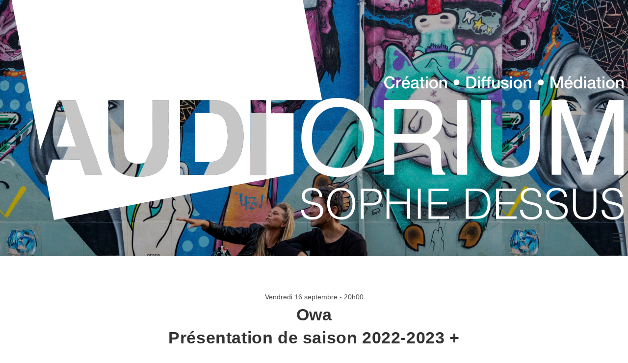

--- FILE ---
content_type: text/html; charset=UTF-8
request_url: https://www.auditorium.uzerche.fr/wake-up/
body_size: 16373
content:
<!DOCTYPE html>
<html class="html" lang="fr-FR">
<head>
	<meta charset="UTF-8">
	<link rel="profile" href="https://gmpg.org/xfn/11">

	<title>Présentation de saison 2022-2023 + Wake up &#8211; Auditorium Sophie Dessus</title>
<meta name='robots' content='max-image-preview:large' />
<link rel="pingback" href="https://www.auditorium.uzerche.fr/xmlrpc.php">
<meta name="viewport" content="width=device-width, initial-scale=1"><link rel="alternate" type="application/rss+xml" title="Auditorium Sophie Dessus &raquo; Flux" href="https://www.auditorium.uzerche.fr/feed/" />
<link rel="alternate" type="application/rss+xml" title="Auditorium Sophie Dessus &raquo; Flux des commentaires" href="https://www.auditorium.uzerche.fr/comments/feed/" />
<link rel="alternate" type="application/rss+xml" title="Auditorium Sophie Dessus &raquo; Présentation de saison 2022-2023 + Wake up Flux des commentaires" href="https://www.auditorium.uzerche.fr/wake-up/feed/" />
<link rel="alternate" title="oEmbed (JSON)" type="application/json+oembed" href="https://www.auditorium.uzerche.fr/wp-json/oembed/1.0/embed?url=https%3A%2F%2Fwww.auditorium.uzerche.fr%2Fwake-up%2F" />
<link rel="alternate" title="oEmbed (XML)" type="text/xml+oembed" href="https://www.auditorium.uzerche.fr/wp-json/oembed/1.0/embed?url=https%3A%2F%2Fwww.auditorium.uzerche.fr%2Fwake-up%2F&#038;format=xml" />
<style id='wp-img-auto-sizes-contain-inline-css'>
img:is([sizes=auto i],[sizes^="auto," i]){contain-intrinsic-size:3000px 1500px}
/*# sourceURL=wp-img-auto-sizes-contain-inline-css */
</style>
<style id='wp-emoji-styles-inline-css'>

	img.wp-smiley, img.emoji {
		display: inline !important;
		border: none !important;
		box-shadow: none !important;
		height: 1em !important;
		width: 1em !important;
		margin: 0 0.07em !important;
		vertical-align: -0.1em !important;
		background: none !important;
		padding: 0 !important;
	}
/*# sourceURL=wp-emoji-styles-inline-css */
</style>
<link rel='stylesheet' id='wp-block-library-css' href='https://www.auditorium.uzerche.fr/wp-includes/css/dist/block-library/style.min.css?ver=6.9' media='all' />
<style id='global-styles-inline-css'>
:root{--wp--preset--aspect-ratio--square: 1;--wp--preset--aspect-ratio--4-3: 4/3;--wp--preset--aspect-ratio--3-4: 3/4;--wp--preset--aspect-ratio--3-2: 3/2;--wp--preset--aspect-ratio--2-3: 2/3;--wp--preset--aspect-ratio--16-9: 16/9;--wp--preset--aspect-ratio--9-16: 9/16;--wp--preset--color--black: #000000;--wp--preset--color--cyan-bluish-gray: #abb8c3;--wp--preset--color--white: #ffffff;--wp--preset--color--pale-pink: #f78da7;--wp--preset--color--vivid-red: #cf2e2e;--wp--preset--color--luminous-vivid-orange: #ff6900;--wp--preset--color--luminous-vivid-amber: #fcb900;--wp--preset--color--light-green-cyan: #7bdcb5;--wp--preset--color--vivid-green-cyan: #00d084;--wp--preset--color--pale-cyan-blue: #8ed1fc;--wp--preset--color--vivid-cyan-blue: #0693e3;--wp--preset--color--vivid-purple: #9b51e0;--wp--preset--gradient--vivid-cyan-blue-to-vivid-purple: linear-gradient(135deg,rgb(6,147,227) 0%,rgb(155,81,224) 100%);--wp--preset--gradient--light-green-cyan-to-vivid-green-cyan: linear-gradient(135deg,rgb(122,220,180) 0%,rgb(0,208,130) 100%);--wp--preset--gradient--luminous-vivid-amber-to-luminous-vivid-orange: linear-gradient(135deg,rgb(252,185,0) 0%,rgb(255,105,0) 100%);--wp--preset--gradient--luminous-vivid-orange-to-vivid-red: linear-gradient(135deg,rgb(255,105,0) 0%,rgb(207,46,46) 100%);--wp--preset--gradient--very-light-gray-to-cyan-bluish-gray: linear-gradient(135deg,rgb(238,238,238) 0%,rgb(169,184,195) 100%);--wp--preset--gradient--cool-to-warm-spectrum: linear-gradient(135deg,rgb(74,234,220) 0%,rgb(151,120,209) 20%,rgb(207,42,186) 40%,rgb(238,44,130) 60%,rgb(251,105,98) 80%,rgb(254,248,76) 100%);--wp--preset--gradient--blush-light-purple: linear-gradient(135deg,rgb(255,206,236) 0%,rgb(152,150,240) 100%);--wp--preset--gradient--blush-bordeaux: linear-gradient(135deg,rgb(254,205,165) 0%,rgb(254,45,45) 50%,rgb(107,0,62) 100%);--wp--preset--gradient--luminous-dusk: linear-gradient(135deg,rgb(255,203,112) 0%,rgb(199,81,192) 50%,rgb(65,88,208) 100%);--wp--preset--gradient--pale-ocean: linear-gradient(135deg,rgb(255,245,203) 0%,rgb(182,227,212) 50%,rgb(51,167,181) 100%);--wp--preset--gradient--electric-grass: linear-gradient(135deg,rgb(202,248,128) 0%,rgb(113,206,126) 100%);--wp--preset--gradient--midnight: linear-gradient(135deg,rgb(2,3,129) 0%,rgb(40,116,252) 100%);--wp--preset--font-size--small: 13px;--wp--preset--font-size--medium: 20px;--wp--preset--font-size--large: 36px;--wp--preset--font-size--x-large: 42px;--wp--preset--spacing--20: 0.44rem;--wp--preset--spacing--30: 0.67rem;--wp--preset--spacing--40: 1rem;--wp--preset--spacing--50: 1.5rem;--wp--preset--spacing--60: 2.25rem;--wp--preset--spacing--70: 3.38rem;--wp--preset--spacing--80: 5.06rem;--wp--preset--shadow--natural: 6px 6px 9px rgba(0, 0, 0, 0.2);--wp--preset--shadow--deep: 12px 12px 50px rgba(0, 0, 0, 0.4);--wp--preset--shadow--sharp: 6px 6px 0px rgba(0, 0, 0, 0.2);--wp--preset--shadow--outlined: 6px 6px 0px -3px rgb(255, 255, 255), 6px 6px rgb(0, 0, 0);--wp--preset--shadow--crisp: 6px 6px 0px rgb(0, 0, 0);}:where(.is-layout-flex){gap: 0.5em;}:where(.is-layout-grid){gap: 0.5em;}body .is-layout-flex{display: flex;}.is-layout-flex{flex-wrap: wrap;align-items: center;}.is-layout-flex > :is(*, div){margin: 0;}body .is-layout-grid{display: grid;}.is-layout-grid > :is(*, div){margin: 0;}:where(.wp-block-columns.is-layout-flex){gap: 2em;}:where(.wp-block-columns.is-layout-grid){gap: 2em;}:where(.wp-block-post-template.is-layout-flex){gap: 1.25em;}:where(.wp-block-post-template.is-layout-grid){gap: 1.25em;}.has-black-color{color: var(--wp--preset--color--black) !important;}.has-cyan-bluish-gray-color{color: var(--wp--preset--color--cyan-bluish-gray) !important;}.has-white-color{color: var(--wp--preset--color--white) !important;}.has-pale-pink-color{color: var(--wp--preset--color--pale-pink) !important;}.has-vivid-red-color{color: var(--wp--preset--color--vivid-red) !important;}.has-luminous-vivid-orange-color{color: var(--wp--preset--color--luminous-vivid-orange) !important;}.has-luminous-vivid-amber-color{color: var(--wp--preset--color--luminous-vivid-amber) !important;}.has-light-green-cyan-color{color: var(--wp--preset--color--light-green-cyan) !important;}.has-vivid-green-cyan-color{color: var(--wp--preset--color--vivid-green-cyan) !important;}.has-pale-cyan-blue-color{color: var(--wp--preset--color--pale-cyan-blue) !important;}.has-vivid-cyan-blue-color{color: var(--wp--preset--color--vivid-cyan-blue) !important;}.has-vivid-purple-color{color: var(--wp--preset--color--vivid-purple) !important;}.has-black-background-color{background-color: var(--wp--preset--color--black) !important;}.has-cyan-bluish-gray-background-color{background-color: var(--wp--preset--color--cyan-bluish-gray) !important;}.has-white-background-color{background-color: var(--wp--preset--color--white) !important;}.has-pale-pink-background-color{background-color: var(--wp--preset--color--pale-pink) !important;}.has-vivid-red-background-color{background-color: var(--wp--preset--color--vivid-red) !important;}.has-luminous-vivid-orange-background-color{background-color: var(--wp--preset--color--luminous-vivid-orange) !important;}.has-luminous-vivid-amber-background-color{background-color: var(--wp--preset--color--luminous-vivid-amber) !important;}.has-light-green-cyan-background-color{background-color: var(--wp--preset--color--light-green-cyan) !important;}.has-vivid-green-cyan-background-color{background-color: var(--wp--preset--color--vivid-green-cyan) !important;}.has-pale-cyan-blue-background-color{background-color: var(--wp--preset--color--pale-cyan-blue) !important;}.has-vivid-cyan-blue-background-color{background-color: var(--wp--preset--color--vivid-cyan-blue) !important;}.has-vivid-purple-background-color{background-color: var(--wp--preset--color--vivid-purple) !important;}.has-black-border-color{border-color: var(--wp--preset--color--black) !important;}.has-cyan-bluish-gray-border-color{border-color: var(--wp--preset--color--cyan-bluish-gray) !important;}.has-white-border-color{border-color: var(--wp--preset--color--white) !important;}.has-pale-pink-border-color{border-color: var(--wp--preset--color--pale-pink) !important;}.has-vivid-red-border-color{border-color: var(--wp--preset--color--vivid-red) !important;}.has-luminous-vivid-orange-border-color{border-color: var(--wp--preset--color--luminous-vivid-orange) !important;}.has-luminous-vivid-amber-border-color{border-color: var(--wp--preset--color--luminous-vivid-amber) !important;}.has-light-green-cyan-border-color{border-color: var(--wp--preset--color--light-green-cyan) !important;}.has-vivid-green-cyan-border-color{border-color: var(--wp--preset--color--vivid-green-cyan) !important;}.has-pale-cyan-blue-border-color{border-color: var(--wp--preset--color--pale-cyan-blue) !important;}.has-vivid-cyan-blue-border-color{border-color: var(--wp--preset--color--vivid-cyan-blue) !important;}.has-vivid-purple-border-color{border-color: var(--wp--preset--color--vivid-purple) !important;}.has-vivid-cyan-blue-to-vivid-purple-gradient-background{background: var(--wp--preset--gradient--vivid-cyan-blue-to-vivid-purple) !important;}.has-light-green-cyan-to-vivid-green-cyan-gradient-background{background: var(--wp--preset--gradient--light-green-cyan-to-vivid-green-cyan) !important;}.has-luminous-vivid-amber-to-luminous-vivid-orange-gradient-background{background: var(--wp--preset--gradient--luminous-vivid-amber-to-luminous-vivid-orange) !important;}.has-luminous-vivid-orange-to-vivid-red-gradient-background{background: var(--wp--preset--gradient--luminous-vivid-orange-to-vivid-red) !important;}.has-very-light-gray-to-cyan-bluish-gray-gradient-background{background: var(--wp--preset--gradient--very-light-gray-to-cyan-bluish-gray) !important;}.has-cool-to-warm-spectrum-gradient-background{background: var(--wp--preset--gradient--cool-to-warm-spectrum) !important;}.has-blush-light-purple-gradient-background{background: var(--wp--preset--gradient--blush-light-purple) !important;}.has-blush-bordeaux-gradient-background{background: var(--wp--preset--gradient--blush-bordeaux) !important;}.has-luminous-dusk-gradient-background{background: var(--wp--preset--gradient--luminous-dusk) !important;}.has-pale-ocean-gradient-background{background: var(--wp--preset--gradient--pale-ocean) !important;}.has-electric-grass-gradient-background{background: var(--wp--preset--gradient--electric-grass) !important;}.has-midnight-gradient-background{background: var(--wp--preset--gradient--midnight) !important;}.has-small-font-size{font-size: var(--wp--preset--font-size--small) !important;}.has-medium-font-size{font-size: var(--wp--preset--font-size--medium) !important;}.has-large-font-size{font-size: var(--wp--preset--font-size--large) !important;}.has-x-large-font-size{font-size: var(--wp--preset--font-size--x-large) !important;}
/*# sourceURL=global-styles-inline-css */
</style>

<style id='classic-theme-styles-inline-css'>
/*! This file is auto-generated */
.wp-block-button__link{color:#fff;background-color:#32373c;border-radius:9999px;box-shadow:none;text-decoration:none;padding:calc(.667em + 2px) calc(1.333em + 2px);font-size:1.125em}.wp-block-file__button{background:#32373c;color:#fff;text-decoration:none}
/*# sourceURL=/wp-includes/css/classic-themes.min.css */
</style>
<link rel='stylesheet' id='font-awesome-css' href='https://www.auditorium.uzerche.fr/wp-content/themes/oceanwp/assets/fonts/fontawesome/css/all.min.css?ver=6.4.2' media='all' />
<link rel='stylesheet' id='simple-line-icons-css' href='https://www.auditorium.uzerche.fr/wp-content/themes/oceanwp/assets/css/third/simple-line-icons.min.css?ver=2.4.0' media='all' />
<link rel='stylesheet' id='oceanwp-style-css' href='https://www.auditorium.uzerche.fr/wp-content/themes/oceanwp/assets/css/style.min.css?ver=1.5.31.1542895933' media='all' />
<link rel='stylesheet' id='oceanwp-google-font-wire-one-css' href='http://www.auditorium.uzerche.fr/wp-content/uploads/oceanwp-webfonts-css/16555d42b5d2fcc3d481541351a6d08d.css?ver=6.9' media='all' />
<link rel='stylesheet' id='oceanwp-google-font-montserrat-css' href='http://www.auditorium.uzerche.fr/wp-content/uploads/oceanwp-webfonts-css/7b1d26ddb75797f9245819cf59fa8557.css?ver=6.9' media='all' />
<link rel='stylesheet' id='elementor-icons-css' href='https://www.auditorium.uzerche.fr/wp-content/plugins/elementor/assets/lib/eicons/css/elementor-icons.min.css?ver=5.23.0' media='all' />
<link rel='stylesheet' id='elementor-frontend-css' href='https://www.auditorium.uzerche.fr/wp-content/plugins/elementor/assets/css/frontend.min.css?ver=3.16.4' media='all' />
<link rel='stylesheet' id='swiper-css' href='https://www.auditorium.uzerche.fr/wp-content/plugins/elementor/assets/lib/swiper/css/swiper.min.css?ver=5.3.6' media='all' />
<link rel='stylesheet' id='elementor-post-1356-css' href='https://www.auditorium.uzerche.fr/wp-content/uploads/elementor/css/post-1356.css?ver=1721658591' media='all' />
<link rel='stylesheet' id='font-awesome-5-all-css' href='https://www.auditorium.uzerche.fr/wp-content/plugins/elementor/assets/lib/font-awesome/css/all.min.css?ver=3.16.4' media='all' />
<link rel='stylesheet' id='font-awesome-4-shim-css' href='https://www.auditorium.uzerche.fr/wp-content/plugins/elementor/assets/lib/font-awesome/css/v4-shims.min.css?ver=3.16.4' media='all' />
<link rel='stylesheet' id='elementor-post-2570-css' href='https://www.auditorium.uzerche.fr/wp-content/uploads/elementor/css/post-2570.css?ver=1721810591' media='all' />
<link rel='stylesheet' id='oe-widgets-style-css' href='https://www.auditorium.uzerche.fr/wp-content/plugins/ocean-extra/assets/css/widgets.css?ver=6.9' media='all' />
<link rel='stylesheet' id='ow-perfect-scrollbar-css' href='https://www.auditorium.uzerche.fr/wp-content/themes/oceanwp/assets/css/third/perfect-scrollbar.css?ver=1.5.0' media='all' />
<link rel='stylesheet' id='omw-styles-css' href='https://www.auditorium.uzerche.fr/wp-content/plugins/ocean-modal-window/assets/css/style.min.css?ver=6.9' media='all' />
<link rel='stylesheet' id='ops-product-share-style-css' href='https://www.auditorium.uzerche.fr/wp-content/plugins/ocean-product-sharing/assets/css/style.min.css?ver=6.9' media='all' />
<link rel='stylesheet' id='oceanwp-custom-css' href='http://www.auditorium.uzerche.fr/wp-content/uploads/oceanwp/custom-style.css?ver=6.9' media='all' />
<link rel='stylesheet' id='google-fonts-1-css' href='https://fonts.googleapis.com/css?family=Roboto%3A100%2C100italic%2C200%2C200italic%2C300%2C300italic%2C400%2C400italic%2C500%2C500italic%2C600%2C600italic%2C700%2C700italic%2C800%2C800italic%2C900%2C900italic%7CRoboto+Slab%3A100%2C100italic%2C200%2C200italic%2C300%2C300italic%2C400%2C400italic%2C500%2C500italic%2C600%2C600italic%2C700%2C700italic%2C800%2C800italic%2C900%2C900italic&#038;display=auto&#038;ver=6.9' media='all' />
<link rel="preconnect" href="https://fonts.gstatic.com/" crossorigin><script src="https://www.auditorium.uzerche.fr/wp-includes/js/jquery/jquery.min.js?ver=3.7.1" id="jquery-core-js"></script>
<script src="https://www.auditorium.uzerche.fr/wp-includes/js/jquery/jquery-migrate.min.js?ver=3.4.1" id="jquery-migrate-js"></script>
<script src="https://www.auditorium.uzerche.fr/wp-content/plugins/elementor/assets/lib/font-awesome/js/v4-shims.min.js?ver=3.16.4" id="font-awesome-4-shim-js"></script>
<link rel="https://api.w.org/" href="https://www.auditorium.uzerche.fr/wp-json/" /><link rel="alternate" title="JSON" type="application/json" href="https://www.auditorium.uzerche.fr/wp-json/wp/v2/posts/2570" /><link rel="EditURI" type="application/rsd+xml" title="RSD" href="https://www.auditorium.uzerche.fr/xmlrpc.php?rsd" />
<meta name="generator" content="WordPress 6.9" />
<link rel="canonical" href="https://www.auditorium.uzerche.fr/wake-up/" />
<link rel='shortlink' href='https://www.auditorium.uzerche.fr/?p=2570' />
<!-- Analytics by WP Statistics v14.10 - https://wp-statistics.com/ -->
<meta name="generator" content="Elementor 3.16.4; features: e_dom_optimization, e_optimized_assets_loading, additional_custom_breakpoints; settings: css_print_method-external, google_font-enabled, font_display-auto">
<style>.recentcomments a{display:inline !important;padding:0 !important;margin:0 !important;}</style><style id="wpforms-css-vars-root">
				:root {
					--wpforms-field-border-radius: 3px;
--wpforms-field-border-style: solid;
--wpforms-field-border-size: 1px;
--wpforms-field-background-color: #ffffff;
--wpforms-field-border-color: rgba( 0, 0, 0, 0.25 );
--wpforms-field-border-color-spare: rgba( 0, 0, 0, 0.25 );
--wpforms-field-text-color: rgba( 0, 0, 0, 0.7 );
--wpforms-field-menu-color: #ffffff;
--wpforms-label-color: rgba( 0, 0, 0, 0.85 );
--wpforms-label-sublabel-color: rgba( 0, 0, 0, 0.55 );
--wpforms-label-error-color: #d63637;
--wpforms-button-border-radius: 3px;
--wpforms-button-border-style: none;
--wpforms-button-border-size: 1px;
--wpforms-button-background-color: #066aab;
--wpforms-button-border-color: #066aab;
--wpforms-button-text-color: #ffffff;
--wpforms-page-break-color: #066aab;
--wpforms-background-image: none;
--wpforms-background-position: center center;
--wpforms-background-repeat: no-repeat;
--wpforms-background-size: cover;
--wpforms-background-width: 100px;
--wpforms-background-height: 100px;
--wpforms-background-color: rgba( 0, 0, 0, 0 );
--wpforms-background-url: none;
--wpforms-container-padding: 0px;
--wpforms-container-border-style: none;
--wpforms-container-border-width: 1px;
--wpforms-container-border-color: #000000;
--wpforms-container-border-radius: 3px;
--wpforms-field-size-input-height: 43px;
--wpforms-field-size-input-spacing: 15px;
--wpforms-field-size-font-size: 16px;
--wpforms-field-size-line-height: 19px;
--wpforms-field-size-padding-h: 14px;
--wpforms-field-size-checkbox-size: 16px;
--wpforms-field-size-sublabel-spacing: 5px;
--wpforms-field-size-icon-size: 1;
--wpforms-label-size-font-size: 16px;
--wpforms-label-size-line-height: 19px;
--wpforms-label-size-sublabel-font-size: 14px;
--wpforms-label-size-sublabel-line-height: 17px;
--wpforms-button-size-font-size: 17px;
--wpforms-button-size-height: 41px;
--wpforms-button-size-padding-h: 15px;
--wpforms-button-size-margin-top: 10px;
--wpforms-container-shadow-size-box-shadow: none;

				}
			</style></head>

<body class="wp-singular post-template-default single single-post postid-2570 single-format-standard wp-custom-logo wp-embed-responsive wp-theme-oceanwp wp-child-theme-oceanwp-child oceanwp-theme dropdown-mobile no-header-border default-breakpoint content-full-width content-max-width post-in-category-musique page-header-disabled has-blog-grid elementor-default elementor-kit-1356 elementor-page elementor-page-2570" itemscope="itemscope" itemtype="https://schema.org/Article">

	
	
	<div id="outer-wrap" class="site clr">

		<a class="skip-link screen-reader-text" href="#main">Skip to content</a>

		
		<div id="wrap" class="clr">

			
			
<header id="site-header" class="full_screen-header has-social has-header-media clr" data-height="100" itemscope="itemscope" itemtype="https://schema.org/WPHeader" role="banner">

	
		

<div id="site-header-inner" class="clr">

	
	

<div id="site-logo" class="clr" itemscope itemtype="https://schema.org/Brand" >

	
	<div id="site-logo-inner" class="clr">

		<a href="https://www.auditorium.uzerche.fr/" class="custom-logo-link" rel="home"><img width="1271" height="449" src="https://www.auditorium.uzerche.fr/wp-content/uploads/2020/07/cropped-Auditorium-Sophie-Dessus-ASD-logo-Blanc_v2-1.png" class="custom-logo" alt="Auditorium Sophie Dessus" decoding="async" fetchpriority="high" srcset="https://www.auditorium.uzerche.fr/wp-content/uploads/2020/07/cropped-Auditorium-Sophie-Dessus-ASD-logo-Blanc_v2-1.png 1271w, https://www.auditorium.uzerche.fr/wp-content/uploads/2020/07/cropped-Auditorium-Sophie-Dessus-ASD-logo-Blanc_v2-1-300x106.png 300w, https://www.auditorium.uzerche.fr/wp-content/uploads/2020/07/cropped-Auditorium-Sophie-Dessus-ASD-logo-Blanc_v2-1-768x271.png 768w, https://www.auditorium.uzerche.fr/wp-content/uploads/2020/07/cropped-Auditorium-Sophie-Dessus-ASD-logo-Blanc_v2-1-1024x362.png 1024w" sizes="(max-width: 1271px) 100vw, 1271px" /></a>
	</div><!-- #site-logo-inner -->

	
	
</div><!-- #site-logo -->


	<div id="site-navigation-wrap" class="clr">

		<div class="menu-bar-wrap clr">
			<div class="menu-bar-inner clr">
				<a href="https://www.auditorium.uzerche.fr/#header-menu-toggle" class="menu-bar"><span class="ham"></span><span class="screen-reader-text">View website Menu</span></a>
			</div>
		</div>

		<div id="full-screen-menu" class="clr">
			<div id="full-screen-menu-inner" class="clr">
				
			
			
			<nav id="site-navigation" class="navigation main-navigation clr" itemscope="itemscope" itemtype="https://schema.org/SiteNavigationElement" role="navigation" >

				<ul id="menu-principal" class="main-menu fs-dropdown-menu"><li id="menu-item-90" class="menu-item menu-item-type-custom menu-item-object-custom menu-item-home menu-item-90"><a href="http://www.auditorium.uzerche.fr" class="menu-link"><span class="text-wrap">Accueil</span></a></li><li id="menu-item-3282" class="menu-item menu-item-type-post_type menu-item-object-page menu-item-has-children dropdown menu-item-3282"><a href="https://www.auditorium.uzerche.fr/lauditorium-2/" class="menu-link"><span class="text-wrap">L&#8217;auditorium<span class="nav-arrow"></span></span></a>
<ul class="sub-menu">
	<li id="menu-item-89" class="menu-item menu-item-type-post_type menu-item-object-page menu-item-89"><a href="https://www.auditorium.uzerche.fr/lauditorium/" class="menu-link"><span class="text-wrap">Le projet</span></a></li>	<li id="menu-item-3287" class="menu-item menu-item-type-post_type menu-item-object-page menu-item-3287"><a href="https://www.auditorium.uzerche.fr/lequipe/" class="menu-link"><span class="text-wrap">L&#8217;équipe</span></a></li></ul>
</li><li id="menu-item-3292" class="menu-item menu-item-type-post_type menu-item-object-page menu-item-has-children dropdown menu-item-3292"><a href="https://www.auditorium.uzerche.fr/la-saison/" class="menu-link"><span class="text-wrap">La saison<span class="nav-arrow"></span></span></a>
<ul class="sub-menu">
	<li id="menu-item-3306" class="menu-item menu-item-type-custom menu-item-object-custom menu-item-home menu-item-3306"><a href="http://www.auditorium.uzerche.fr" class="menu-link"><span class="text-wrap">Les spectacles</span></a></li>	<li id="menu-item-955" class="menu-item menu-item-type-post_type menu-item-object-page menu-item-955"><a href="https://www.auditorium.uzerche.fr/residences/" class="menu-link"><span class="text-wrap">Résidences</span></a></li>	<li id="menu-item-3262" class="menu-item menu-item-type-post_type menu-item-object-page menu-item-3262"><a href="https://www.auditorium.uzerche.fr/compagnonnages/" class="menu-link"><span class="text-wrap">Compagnonnage et artistes associés</span></a></li>	<li id="menu-item-1717" class="menu-item menu-item-type-post_type menu-item-object-page menu-item-1717"><a href="https://www.auditorium.uzerche.fr/autour-de-la-saison/" class="menu-link"><span class="text-wrap">Actions culturelles</span></a></li>	<li id="menu-item-3263" class="menu-item menu-item-type-post_type menu-item-object-page menu-item-3263"><a href="https://www.auditorium.uzerche.fr/actions-educatives/" class="menu-link"><span class="text-wrap">Actions éducatives</span></a></li></ul>
</li><li id="menu-item-288" class="menu-item menu-item-type-post_type menu-item-object-page menu-item-288"><a href="https://www.auditorium.uzerche.fr/tarifs/" class="menu-link"><span class="text-wrap">Tarifs et réservations</span></a></li><li id="menu-item-961" class="menu-item menu-item-type-post_type menu-item-object-page menu-item-961"><a href="https://www.auditorium.uzerche.fr/location-despaces/" class="menu-link"><span class="text-wrap">Location d&#8217;espaces</span></a></li><li id="menu-item-959" class="menu-item menu-item-type-post_type menu-item-object-page menu-item-959"><a href="https://www.auditorium.uzerche.fr/entreprise-ou-particulier-devenez-mecene-de-lauditorium/" class="menu-link"><span class="text-wrap">Devenez mécène !</span></a></li><li id="menu-item-3311" class="menu-item menu-item-type-post_type menu-item-object-page menu-item-3311"><a href="https://www.auditorium.uzerche.fr/presse/" class="menu-link"><span class="text-wrap">Presse</span></a></li><li id="menu-item-3312" class="menu-item menu-item-type-post_type menu-item-object-page menu-item-3312"><a href="https://www.auditorium.uzerche.fr/fiche-technique/" class="menu-link"><span class="text-wrap">Fiche technique</span></a></li></ul>
<div class="oceanwp-social-menu clr simple-social">

	<div class="social-menu-inner clr">

		
			<ul aria-label="Liens sociaux">

				<li class="oceanwp-twitter"><a href="https://twitter.com/uzerchelaperle" aria-label="X" target="_self" ><i class=" fab fa-twitter" aria-hidden="true" role="img"></i></a></li><li class="oceanwp-facebook"><a href="https://fr-fr.facebook.com/AuditoriumSophieDessus/" aria-label="Facebook" target="_self" ><i class=" fab fa-facebook" aria-hidden="true" role="img"></i></a></li><li class="oceanwp-instagram"><a href="https://www.instagram.com/auditoriumsophiedessus/" aria-label="Instagram" target="_self" ><i class=" fab fa-instagram" aria-hidden="true" role="img"></i></a></li>
			</ul>

		
	</div>

</div>

			</nav><!-- #site-navigation -->

			
			
		
		
				</div>
		</div>

	</div><!-- #site-header-wrap -->

	
	
	<div class="oceanwp-mobile-menu-icon clr mobile-right">

		
		
		
		<a href="https://www.auditorium.uzerche.fr/#mobile-menu-toggle" class="mobile-menu"  aria-label="Menu mobile">
							<i class="fa fa-bars" aria-hidden="true"></i>
								<span class="oceanwp-text">Menu</span>
				<span class="oceanwp-close-text">Fermer</span>
						</a>

		
		
		
	</div><!-- #oceanwp-mobile-menu-navbar -->

	

</div><!-- #site-header-inner -->


<div id="mobile-dropdown" class="clr" >

	<nav class="clr has-social" itemscope="itemscope" itemtype="https://schema.org/SiteNavigationElement">

		<ul id="menu-principal-1" class="menu"><li class="menu-item menu-item-type-custom menu-item-object-custom menu-item-home menu-item-90"><a href="http://www.auditorium.uzerche.fr">Accueil</a></li>
<li class="menu-item menu-item-type-post_type menu-item-object-page menu-item-has-children menu-item-3282"><a href="https://www.auditorium.uzerche.fr/lauditorium-2/">L&#8217;auditorium</a>
<ul class="sub-menu">
	<li class="menu-item menu-item-type-post_type menu-item-object-page menu-item-89"><a href="https://www.auditorium.uzerche.fr/lauditorium/">Le projet</a></li>
	<li class="menu-item menu-item-type-post_type menu-item-object-page menu-item-3287"><a href="https://www.auditorium.uzerche.fr/lequipe/">L&#8217;équipe</a></li>
</ul>
</li>
<li class="menu-item menu-item-type-post_type menu-item-object-page menu-item-has-children menu-item-3292"><a href="https://www.auditorium.uzerche.fr/la-saison/">La saison</a>
<ul class="sub-menu">
	<li class="menu-item menu-item-type-custom menu-item-object-custom menu-item-home menu-item-3306"><a href="http://www.auditorium.uzerche.fr">Les spectacles</a></li>
	<li class="menu-item menu-item-type-post_type menu-item-object-page menu-item-955"><a href="https://www.auditorium.uzerche.fr/residences/">Résidences</a></li>
	<li class="menu-item menu-item-type-post_type menu-item-object-page menu-item-3262"><a href="https://www.auditorium.uzerche.fr/compagnonnages/">Compagnonnage et artistes associés</a></li>
	<li class="menu-item menu-item-type-post_type menu-item-object-page menu-item-1717"><a href="https://www.auditorium.uzerche.fr/autour-de-la-saison/">Actions culturelles</a></li>
	<li class="menu-item menu-item-type-post_type menu-item-object-page menu-item-3263"><a href="https://www.auditorium.uzerche.fr/actions-educatives/">Actions éducatives</a></li>
</ul>
</li>
<li class="menu-item menu-item-type-post_type menu-item-object-page menu-item-288"><a href="https://www.auditorium.uzerche.fr/tarifs/">Tarifs et réservations</a></li>
<li class="menu-item menu-item-type-post_type menu-item-object-page menu-item-961"><a href="https://www.auditorium.uzerche.fr/location-despaces/">Location d&#8217;espaces</a></li>
<li class="menu-item menu-item-type-post_type menu-item-object-page menu-item-959"><a href="https://www.auditorium.uzerche.fr/entreprise-ou-particulier-devenez-mecene-de-lauditorium/">Devenez mécène !</a></li>
<li class="menu-item menu-item-type-post_type menu-item-object-page menu-item-3311"><a href="https://www.auditorium.uzerche.fr/presse/">Presse</a></li>
<li class="menu-item menu-item-type-post_type menu-item-object-page menu-item-3312"><a href="https://www.auditorium.uzerche.fr/fiche-technique/">Fiche technique</a></li>
</ul>
<div class="oceanwp-social-menu clr simple-social">

	<div class="social-menu-inner clr">

		
			<ul aria-label="Liens sociaux">

				<li class="oceanwp-twitter"><a href="https://twitter.com/uzerchelaperle" aria-label="X" target="_self" ><i class=" fab fa-twitter" aria-hidden="true" role="img"></i></a></li><li class="oceanwp-facebook"><a href="https://fr-fr.facebook.com/AuditoriumSophieDessus/" aria-label="Facebook" target="_self" ><i class=" fab fa-facebook" aria-hidden="true" role="img"></i></a></li><li class="oceanwp-instagram"><a href="https://www.instagram.com/auditoriumsophiedessus/" aria-label="Instagram" target="_self" ><i class=" fab fa-instagram" aria-hidden="true" role="img"></i></a></li>
			</ul>

		
	</div>

</div>

<div id="mobile-menu-search" class="clr">
	<form aria-label="Rechercher sur ce site" method="get" action="https://www.auditorium.uzerche.fr/" class="mobile-searchform">
		<input aria-label="Insérer une requête de recherche" value="" class="field" id="ocean-mobile-search-1" type="search" name="s" autocomplete="off" placeholder="Rechercher" />
		<button aria-label="Envoyer la recherche" type="submit" class="searchform-submit">
			<i class=" icon-magnifier" aria-hidden="true" role="img"></i>		</button>
					</form>
</div><!-- .mobile-menu-search -->

	</nav>

</div>


					<div class="overlay-header-media"></div>
			
		
</header><!-- #site-header -->


			
			<main id="main" class="site-main clr"  role="main">

				
	
	<div id="content-wrap" class="container clr">

		
		<div id="primary" class="content-area clr">

			
			<div id="content" class="site-content clr">

				
				<script langage='javascript'>
var header = document.getElementById('site-header');
header.style.backgroundImage = "url('https://www.auditorium.uzerche.fr/wp-content/uploads/2022/06/p5-owa-@-Melanie-Favron-1024x791.jpg')";
console.log(header);
</script>
<article id="post-2570">

	

<header class="entry-header clr">

	<div class="beandeau_date">
					Vendredi 16 septembre - 20h00			</div>

	<h1 class="single-post-title entry-title" itemprop="headline"><div class="pluspetit">Owa</div>Présentation de saison 2022-2023 + Wake up</h1><!-- .single-post-title -->
</header><!-- .entry-header -->



<div class="content_meta meta clr">

	<ul class="meta clr">
		
			
			
							<li class="meta-cat"><i class="icon-folder"></i><a href="https://www.auditorium.uzerche.fr/category/musique/" rel="category tag">Musique</a></li>
			
						</ul>

	<ul class="meta clr">
					<li>Tout public</li>
		

					<li>2h15</li>
		
					<li><a href="https://www.auditorium.uzerche.fr/tarifs/" alt="Tarifs">Gratuit</a></li>
			</ul>

						<a href="https://web.digitick.com/presentation-de-saison-owa-wake-up-concert-auditorium-sophie-dessus-uzerche-16-septembre-2022-css5-uzercheweb-pg101-ri9092725.html" class="lien_reservation">Réservation</a>
		</div>


<div class="entry-content clr" itemprop="text">
			<div data-elementor-type="wp-post" data-elementor-id="2570" class="elementor elementor-2570">
									<section class="elementor-section elementor-top-section elementor-element elementor-element-65e8c28 elementor-section-boxed elementor-section-height-default elementor-section-height-default" data-id="65e8c28" data-element_type="section">
						<div class="elementor-container elementor-column-gap-default">
					<div class="elementor-column elementor-col-100 elementor-top-column elementor-element elementor-element-b110d6e" data-id="b110d6e" data-element_type="column">
			<div class="elementor-widget-wrap elementor-element-populated">
								<div class="elementor-element elementor-element-8808669 elementor-widget elementor-widget-text-editor" data-id="8808669" data-element_type="widget" data-widget_type="text-editor.default">
				<div class="elementor-widget-container">
							<p><strong>L&#8217;équipe de l&#8217;Auditorium Sophie-Dessus et ses invités présenteront les spectacles de la saison 2022-2023. À l&#8217;issue de cette présentation, Owa proposera un concert pour un début de saison festif.</strong></p><p>Owa, c&#8217;est la rencontre entre le percussionniste Laurent Sureau, spécialiste des handpans, ces instruments insolites encore méconnus du grand public, et la chanteuse Nadia Simon, aux envolées vocales atmosphériques.</p><p>A eux deux, ils créent une musique pop trip-hop aux sonorités nouvelles et «inclassables» qui vous mènent hors du temps, entre l’univers de Lisa Gerrard chanteuse de Dead Can Dance, et Manu Delago, batteur de Björk.</p><p>Nadia Simon chant et guitare / Laurent Sureau handpans</p><p>© Mélanie Favron <!-- [if gte mso 9]><xml><br /> <o:OfficeDocumentSettings><br />  <o:RelyOnVML></o:RelyOnVML><br />  <o:AllowPNG></o:AllowPNG><br /> </o:OfficeDocumentSettings><br /></xml><![endif]--><!-- [if gte mso 9]><xml><br /> <w:WordDocument><br />  <w:View>Normal</w:View><br />  <w:Zoom>0</w:Zoom><br />  <w:TrackMoves></w:TrackMoves><br />  <w:TrackFormatting></w:TrackFormatting><br />  <w:HyphenationZone>21</w:HyphenationZone><br />  <w:PunctuationKerning></w:PunctuationKerning><br />  <w:ValidateAgainstSchemas></w:ValidateAgainstSchemas><br />  <w:SaveIfXMLInvalid>false</w:SaveIfXMLInvalid><br />  <w:IgnoreMixedContent>false</w:IgnoreMixedContent><br />  <w:AlwaysShowPlaceholderText>false</w:AlwaysShowPlaceholderText><br />  <w:DoNotPromoteQF></w:DoNotPromoteQF><br />  <w:LidThemeOther>FR</w:LidThemeOther><br />  <w:LidThemeAsian>X-NONE</w:LidThemeAsian><br />  <w:LidThemeComplexScript>X-NONE</w:LidThemeComplexScript><br />  <w:Compatibility><br />   <w:BreakWrappedTables></w:BreakWrappedTables><br />   <w:SnapToGridInCell></w:SnapToGridInCell><br />   <w:WrapTextWithPunct></w:WrapTextWithPunct><br />   <w:UseAsianBreakRules></w:UseAsianBreakRules><br />   <w:DontGrowAutofit></w:DontGrowAutofit><br />   <w:SplitPgBreakAndParaMark></w:SplitPgBreakAndParaMark><br />   <w:EnableOpenTypeKerning></w:EnableOpenTypeKerning><br />   <w:DontFlipMirrorIndents></w:DontFlipMirrorIndents><br />   <w:OverrideTableStyleHps></w:OverrideTableStyleHps><br />  </w:Compatibility><br />  <w:DoNotOptimizeForBrowser></w:DoNotOptimizeForBrowser><br />  <m:mathPr><br />   <m:mathFont m:val="Cambria Math"></m:mathFont><br />   <m:brkBin m:val="before"></m:brkBin><br />   <m:brkBinSub m:val="--"></m:brkBinSub><br />   <m:smallFrac m:val="off"></m:smallFrac><br />   <m:dispDef></m:dispDef><br />   <m:lMargin m:val="0"></m:lMargin><br />   <m:rMargin m:val="0"></m:rMargin><br />   <m:defJc m:val="centerGroup"></m:defJc><br />   <m:wrapIndent m:val="1440"></m:wrapIndent><br />   <m:intLim m:val="subSup"></m:intLim><br />   <m:naryLim m:val="undOvr"></m:naryLim><br />  </m:mathPr></w:WordDocument><br /></xml><![endif]--><!-- [if gte mso 9]><xml><br /> <w:LatentStyles DefLockedState="false" DefUnhideWhenUsed="false" DefSemiHidden="false" DefQFormat="false" DefPriority="99" LatentStyleCount="376"><br />  <w:LsdException Locked="false" Priority="0" QFormat="true" Name="Normal"></w:LsdException><br />  <w:LsdException Locked="false" Priority="9" QFormat="true" Name="heading 1"></w:LsdException><br />  <w:LsdException Locked="false" Priority="9" SemiHidden="true" UnhideWhenUsed="true" QFormat="true" Name="heading 2"></w:LsdException><br />  <w:LsdException Locked="false" Priority="9" SemiHidden="true" UnhideWhenUsed="true" QFormat="true" Name="heading 3"></w:LsdException><br />  <w:LsdException Locked="false" Priority="9" SemiHidden="true" UnhideWhenUsed="true" QFormat="true" Name="heading 4"></w:LsdException><br />  <w:LsdException Locked="false" Priority="9" SemiHidden="true" UnhideWhenUsed="true" QFormat="true" Name="heading 5"></w:LsdException><br />  <w:LsdException Locked="false" Priority="9" SemiHidden="true" UnhideWhenUsed="true" QFormat="true" Name="heading 6"></w:LsdException><br />  <w:LsdException Locked="false" Priority="9" SemiHidden="true" UnhideWhenUsed="true" QFormat="true" Name="heading 7"></w:LsdException><br />  <w:LsdException Locked="false" Priority="9" SemiHidden="true" UnhideWhenUsed="true" QFormat="true" Name="heading 8"></w:LsdException><br />  <w:LsdException Locked="false" Priority="9" SemiHidden="true" UnhideWhenUsed="true" QFormat="true" Name="heading 9"></w:LsdException><br />  <w:LsdException Locked="false" SemiHidden="true" UnhideWhenUsed="true" Name="index 1"></w:LsdException><br />  <w:LsdException Locked="false" SemiHidden="true" UnhideWhenUsed="true" Name="index 2"></w:LsdException><br />  <w:LsdException Locked="false" SemiHidden="true" UnhideWhenUsed="true" Name="index 3"></w:LsdException><br />  <w:LsdException Locked="false" SemiHidden="true" UnhideWhenUsed="true" Name="index 4"></w:LsdException><br />  <w:LsdException Locked="false" SemiHidden="true" UnhideWhenUsed="true" Name="index 5"></w:LsdException><br />  <w:LsdException Locked="false" SemiHidden="true" UnhideWhenUsed="true" Name="index 6"></w:LsdException><br />  <w:LsdException Locked="false" SemiHidden="true" UnhideWhenUsed="true" Name="index 7"></w:LsdException><br />  <w:LsdException Locked="false" SemiHidden="true" UnhideWhenUsed="true" Name="index 8"></w:LsdException><br />  <w:LsdException Locked="false" SemiHidden="true" UnhideWhenUsed="true" Name="index 9"></w:LsdException><br />  <w:LsdException Locked="false" Priority="39" SemiHidden="true" UnhideWhenUsed="true" Name="toc 1"></w:LsdException><br />  <w:LsdException Locked="false" Priority="39" SemiHidden="true" UnhideWhenUsed="true" Name="toc 2"></w:LsdException><br />  <w:LsdException Locked="false" Priority="39" SemiHidden="true" UnhideWhenUsed="true" Name="toc 3"></w:LsdException><br />  <w:LsdException Locked="false" Priority="39" SemiHidden="true" UnhideWhenUsed="true" Name="toc 4"></w:LsdException><br />  <w:LsdException Locked="false" Priority="39" SemiHidden="true" UnhideWhenUsed="true" Name="toc 5"></w:LsdException><br />  <w:LsdException Locked="false" Priority="39" SemiHidden="true" UnhideWhenUsed="true" Name="toc 6"></w:LsdException><br />  <w:LsdException Locked="false" Priority="39" SemiHidden="true" UnhideWhenUsed="true" Name="toc 7"></w:LsdException><br />  <w:LsdException Locked="false" Priority="39" SemiHidden="true" UnhideWhenUsed="true" Name="toc 8"></w:LsdException><br />  <w:LsdException Locked="false" Priority="39" SemiHidden="true" UnhideWhenUsed="true" Name="toc 9"></w:LsdException><br />  <w:LsdException Locked="false" SemiHidden="true" UnhideWhenUsed="true" Name="Normal Indent"></w:LsdException><br />  <w:LsdException Locked="false" SemiHidden="true" UnhideWhenUsed="true" Name="footnote text"></w:LsdException><br />  <w:LsdException Locked="false" SemiHidden="true" UnhideWhenUsed="true" Name="annotation text"></w:LsdException><br />  <w:LsdException Locked="false" SemiHidden="true" UnhideWhenUsed="true" Name="header"></w:LsdException><br />  <w:LsdException Locked="false" SemiHidden="true" UnhideWhenUsed="true" Name="footer"></w:LsdException><br />  <w:LsdException Locked="false" SemiHidden="true" UnhideWhenUsed="true" Name="index heading"></w:LsdException><br />  <w:LsdException Locked="false" Priority="35" SemiHidden="true" UnhideWhenUsed="true" QFormat="true" Name="caption"></w:LsdException><br />  <w:LsdException Locked="false" SemiHidden="true" UnhideWhenUsed="true" Name="table of figures"></w:LsdException><br />  <w:LsdException Locked="false" SemiHidden="true" UnhideWhenUsed="true" Name="envelope address"></w:LsdException><br />  <w:LsdException Locked="false" SemiHidden="true" UnhideWhenUsed="true" Name="envelope return"></w:LsdException><br />  <w:LsdException Locked="false" SemiHidden="true" UnhideWhenUsed="true" Name="footnote reference"></w:LsdException><br />  <w:LsdException Locked="false" SemiHidden="true" UnhideWhenUsed="true" Name="annotation reference"></w:LsdException><br />  <w:LsdException Locked="false" SemiHidden="true" UnhideWhenUsed="true" Name="line number"></w:LsdException><br />  <w:LsdException Locked="false" SemiHidden="true" UnhideWhenUsed="true" Name="page number"></w:LsdException><br />  <w:LsdException Locked="false" SemiHidden="true" UnhideWhenUsed="true" Name="endnote reference"></w:LsdException><br />  <w:LsdException Locked="false" SemiHidden="true" UnhideWhenUsed="true" Name="endnote text"></w:LsdException><br />  <w:LsdException Locked="false" SemiHidden="true" UnhideWhenUsed="true" Name="table of authorities"></w:LsdException><br />  <w:LsdException Locked="false" SemiHidden="true" UnhideWhenUsed="true" Name="macro"></w:LsdException><br />  <w:LsdException Locked="false" SemiHidden="true" UnhideWhenUsed="true" Name="toa heading"></w:LsdException><br />  <w:LsdException Locked="false" SemiHidden="true" UnhideWhenUsed="true" Name="List"></w:LsdException><br />  <w:LsdException Locked="false" SemiHidden="true" UnhideWhenUsed="true" Name="List Bullet"></w:LsdException><br />  <w:LsdException Locked="false" SemiHidden="true" UnhideWhenUsed="true" Name="List Number"></w:LsdException><br />  <w:LsdException Locked="false" SemiHidden="true" UnhideWhenUsed="true" Name="List 2"></w:LsdException><br />  <w:LsdException Locked="false" SemiHidden="true" UnhideWhenUsed="true" Name="List 3"></w:LsdException><br />  <w:LsdException Locked="false" SemiHidden="true" UnhideWhenUsed="true" Name="List 4"></w:LsdException><br />  <w:LsdException Locked="false" SemiHidden="true" UnhideWhenUsed="true" Name="List 5"></w:LsdException><br />  <w:LsdException Locked="false" SemiHidden="true" UnhideWhenUsed="true" Name="List Bullet 2"></w:LsdException><br />  <w:LsdException Locked="false" SemiHidden="true" UnhideWhenUsed="true" Name="List Bullet 3"></w:LsdException><br />  <w:LsdException Locked="false" SemiHidden="true" UnhideWhenUsed="true" Name="List Bullet 4"></w:LsdException><br />  <w:LsdException Locked="false" SemiHidden="true" UnhideWhenUsed="true" Name="List Bullet 5"></w:LsdException><br />  <w:LsdException Locked="false" SemiHidden="true" UnhideWhenUsed="true" Name="List Number 2"></w:LsdException><br />  <w:LsdException Locked="false" SemiHidden="true" UnhideWhenUsed="true" Name="List Number 3"></w:LsdException><br />  <w:LsdException Locked="false" SemiHidden="true" UnhideWhenUsed="true" Name="List Number 4"></w:LsdException><br />  <w:LsdException Locked="false" SemiHidden="true" UnhideWhenUsed="true" Name="List Number 5"></w:LsdException><br />  <w:LsdException Locked="false" Priority="10" QFormat="true" Name="Title"></w:LsdException><br />  <w:LsdException Locked="false" SemiHidden="true" UnhideWhenUsed="true" Name="Closing"></w:LsdException><br />  <w:LsdException Locked="false" SemiHidden="true" UnhideWhenUsed="true" Name="Signature"></w:LsdException><br />  <w:LsdException Locked="false" Priority="1" SemiHidden="true" UnhideWhenUsed="true" Name="Default Paragraph Font"></w:LsdException><br />  <w:LsdException Locked="false" SemiHidden="true" UnhideWhenUsed="true" Name="Body Text"></w:LsdException><br />  <w:LsdException Locked="false" SemiHidden="true" UnhideWhenUsed="true" Name="Body Text Indent"></w:LsdException><br />  <w:LsdException Locked="false" SemiHidden="true" UnhideWhenUsed="true" Name="List Continue"></w:LsdException><br />  <w:LsdException Locked="false" SemiHidden="true" UnhideWhenUsed="true" Name="List Continue 2"></w:LsdException><br />  <w:LsdException Locked="false" SemiHidden="true" UnhideWhenUsed="true" Name="List Continue 3"></w:LsdException><br />  <w:LsdException Locked="false" SemiHidden="true" UnhideWhenUsed="true" Name="List Continue 4"></w:LsdException><br />  <w:LsdException Locked="false" SemiHidden="true" UnhideWhenUsed="true" Name="List Continue 5"></w:LsdException><br />  <w:LsdException Locked="false" SemiHidden="true" UnhideWhenUsed="true" Name="Message Header"></w:LsdException><br />  <w:LsdException Locked="false" Priority="11" QFormat="true" Name="Subtitle"></w:LsdException><br />  <w:LsdException Locked="false" SemiHidden="true" UnhideWhenUsed="true" Name="Salutation"></w:LsdException><br />  <w:LsdException Locked="false" SemiHidden="true" UnhideWhenUsed="true" Name="Date"></w:LsdException><br />  <w:LsdException Locked="false" SemiHidden="true" UnhideWhenUsed="true" Name="Body Text First Indent"></w:LsdException><br />  <w:LsdException Locked="false" SemiHidden="true" UnhideWhenUsed="true" Name="Body Text First Indent 2"></w:LsdException><br />  <w:LsdException Locked="false" SemiHidden="true" UnhideWhenUsed="true" Name="Note Heading"></w:LsdException><br />  <w:LsdException Locked="false" SemiHidden="true" UnhideWhenUsed="true" Name="Body Text 2"></w:LsdException><br />  <w:LsdException Locked="false" SemiHidden="true" UnhideWhenUsed="true" Name="Body Text 3"></w:LsdException><br />  <w:LsdException Locked="false" SemiHidden="true" UnhideWhenUsed="true" Name="Body Text Indent 2"></w:LsdException><br />  <w:LsdException Locked="false" SemiHidden="true" UnhideWhenUsed="true" Name="Body Text Indent 3"></w:LsdException><br />  <w:LsdException Locked="false" SemiHidden="true" UnhideWhenUsed="true" Name="Block Text"></w:LsdException><br />  <w:LsdException Locked="false" SemiHidden="true" UnhideWhenUsed="true" Name="Hyperlink"></w:LsdException><br />  <w:LsdException Locked="false" SemiHidden="true" UnhideWhenUsed="true" Name="FollowedHyperlink"></w:LsdException><br />  <w:LsdException Locked="false" Priority="22" QFormat="true" Name="Strong"></w:LsdException><br />  <w:LsdException Locked="false" Priority="20" QFormat="true" Name="Emphasis"></w:LsdException><br />  <w:LsdException Locked="false" SemiHidden="true" UnhideWhenUsed="true" Name="Document Map"></w:LsdException><br />  <w:LsdException Locked="false" SemiHidden="true" UnhideWhenUsed="true" Name="Plain Text"></w:LsdException><br />  <w:LsdException Locked="false" SemiHidden="true" UnhideWhenUsed="true" Name="E-mail Signature"></w:LsdException><br />  <w:LsdException Locked="false" SemiHidden="true" UnhideWhenUsed="true" Name="HTML Top of Form"></w:LsdException><br />  <w:LsdException Locked="false" SemiHidden="true" UnhideWhenUsed="true" Name="HTML Bottom of Form"></w:LsdException><br />  <w:LsdException Locked="false" SemiHidden="true" UnhideWhenUsed="true" Name="Normal (Web)"></w:LsdException><br />  <w:LsdException Locked="false" SemiHidden="true" UnhideWhenUsed="true" Name="HTML Acronym"></w:LsdException><br />  <w:LsdException Locked="false" SemiHidden="true" UnhideWhenUsed="true" Name="HTML Address"></w:LsdException><br />  <w:LsdException Locked="false" SemiHidden="true" UnhideWhenUsed="true" Name="HTML Cite"></w:LsdException><br />  <w:LsdException Locked="false" SemiHidden="true" UnhideWhenUsed="true" Name="HTML Code"></w:LsdException><br />  <w:LsdException Locked="false" SemiHidden="true" UnhideWhenUsed="true" Name="HTML Definition"></w:LsdException><br />  <w:LsdException Locked="false" SemiHidden="true" UnhideWhenUsed="true" Name="HTML Keyboard"></w:LsdException><br />  <w:LsdException Locked="false" SemiHidden="true" UnhideWhenUsed="true" Name="HTML Preformatted"></w:LsdException><br />  <w:LsdException Locked="false" SemiHidden="true" UnhideWhenUsed="true" Name="HTML Sample"></w:LsdException><br />  <w:LsdException Locked="false" SemiHidden="true" UnhideWhenUsed="true" Name="HTML Typewriter"></w:LsdException><br />  <w:LsdException Locked="false" SemiHidden="true" UnhideWhenUsed="true" Name="HTML Variable"></w:LsdException><br />  <w:LsdException Locked="false" SemiHidden="true" UnhideWhenUsed="true" Name="Normal Table"></w:LsdException><br />  <w:LsdException Locked="false" SemiHidden="true" UnhideWhenUsed="true" Name="annotation subject"></w:LsdException><br />  <w:LsdException Locked="false" SemiHidden="true" UnhideWhenUsed="true" Name="No List"></w:LsdException><br />  <w:LsdException Locked="false" SemiHidden="true" UnhideWhenUsed="true" Name="Outline List 1"></w:LsdException><br />  <w:LsdException Locked="false" SemiHidden="true" UnhideWhenUsed="true" Name="Outline List 2"></w:LsdException><br />  <w:LsdException Locked="false" SemiHidden="true" UnhideWhenUsed="true" Name="Outline List 3"></w:LsdException><br />  <w:LsdException Locked="false" SemiHidden="true" UnhideWhenUsed="true" Name="Table Simple 1"></w:LsdException><br />  <w:LsdException Locked="false" SemiHidden="true" UnhideWhenUsed="true" Name="Table Simple 2"></w:LsdException><br />  <w:LsdException Locked="false" SemiHidden="true" UnhideWhenUsed="true" Name="Table Simple 3"></w:LsdException><br />  <w:LsdException Locked="false" SemiHidden="true" UnhideWhenUsed="true" Name="Table Classic 1"></w:LsdException><br />  <w:LsdException Locked="false" SemiHidden="true" UnhideWhenUsed="true" Name="Table Classic 2"></w:LsdException><br />  <w:LsdException Locked="false" SemiHidden="true" UnhideWhenUsed="true" Name="Table Classic 3"></w:LsdException><br />  <w:LsdException Locked="false" SemiHidden="true" UnhideWhenUsed="true" Name="Table Classic 4"></w:LsdException><br />  <w:LsdException Locked="false" SemiHidden="true" UnhideWhenUsed="true" Name="Table Colorful 1"></w:LsdException><br />  <w:LsdException Locked="false" SemiHidden="true" UnhideWhenUsed="true" Name="Table Colorful 2"></w:LsdException><br />  <w:LsdException Locked="false" SemiHidden="true" UnhideWhenUsed="true" Name="Table Colorful 3"></w:LsdException><br />  <w:LsdException Locked="false" SemiHidden="true" UnhideWhenUsed="true" Name="Table Columns 1"></w:LsdException><br />  <w:LsdException Locked="false" SemiHidden="true" UnhideWhenUsed="true" Name="Table Columns 2"></w:LsdException><br />  <w:LsdException Locked="false" SemiHidden="true" UnhideWhenUsed="true" Name="Table Columns 3"></w:LsdException><br />  <w:LsdException Locked="false" SemiHidden="true" UnhideWhenUsed="true" Name="Table Columns 4"></w:LsdException><br />  <w:LsdException Locked="false" SemiHidden="true" UnhideWhenUsed="true" Name="Table Columns 5"></w:LsdException><br />  <w:LsdException Locked="false" SemiHidden="true" UnhideWhenUsed="true" Name="Table Grid 1"></w:LsdException><br />  <w:LsdException Locked="false" SemiHidden="true" UnhideWhenUsed="true" Name="Table Grid 2"></w:LsdException><br />  <w:LsdException Locked="false" SemiHidden="true" UnhideWhenUsed="true" Name="Table Grid 3"></w:LsdException><br />  <w:LsdException Locked="false" SemiHidden="true" UnhideWhenUsed="true" Name="Table Grid 4"></w:LsdException><br />  <w:LsdException Locked="false" SemiHidden="true" UnhideWhenUsed="true" Name="Table Grid 5"></w:LsdException><br />  <w:LsdException Locked="false" SemiHidden="true" UnhideWhenUsed="true" Name="Table Grid 6"></w:LsdException><br />  <w:LsdException Locked="false" SemiHidden="true" UnhideWhenUsed="true" Name="Table Grid 7"></w:LsdException><br />  <w:LsdException Locked="false" SemiHidden="true" UnhideWhenUsed="true" Name="Table Grid 8"></w:LsdException><br />  <w:LsdException Locked="false" SemiHidden="true" UnhideWhenUsed="true" Name="Table List 1"></w:LsdException><br />  <w:LsdException Locked="false" SemiHidden="true" UnhideWhenUsed="true" Name="Table List 2"></w:LsdException><br />  <w:LsdException Locked="false" SemiHidden="true" UnhideWhenUsed="true" Name="Table List 3"></w:LsdException><br />  <w:LsdException Locked="false" SemiHidden="true" UnhideWhenUsed="true" Name="Table List 4"></w:LsdException><br />  <w:LsdException Locked="false" SemiHidden="true" UnhideWhenUsed="true" Name="Table List 5"></w:LsdException><br />  <w:LsdException Locked="false" SemiHidden="true" UnhideWhenUsed="true" Name="Table List 6"></w:LsdException><br />  <w:LsdException Locked="false" SemiHidden="true" UnhideWhenUsed="true" Name="Table List 7"></w:LsdException><br />  <w:LsdException Locked="false" SemiHidden="true" UnhideWhenUsed="true" Name="Table List 8"></w:LsdException><br />  <w:LsdException Locked="false" SemiHidden="true" UnhideWhenUsed="true" Name="Table 3D effects 1"></w:LsdException><br />  <w:LsdException Locked="false" SemiHidden="true" UnhideWhenUsed="true" Name="Table 3D effects 2"></w:LsdException><br />  <w:LsdException Locked="false" SemiHidden="true" UnhideWhenUsed="true" Name="Table 3D effects 3"></w:LsdException><br />  <w:LsdException Locked="false" SemiHidden="true" UnhideWhenUsed="true" Name="Table Contemporary"></w:LsdException><br />  <w:LsdException Locked="false" SemiHidden="true" UnhideWhenUsed="true" Name="Table Elegant"></w:LsdException><br />  <w:LsdException Locked="false" SemiHidden="true" UnhideWhenUsed="true" Name="Table Professional"></w:LsdException><br />  <w:LsdException Locked="false" SemiHidden="true" UnhideWhenUsed="true" Name="Table Subtle 1"></w:LsdException><br />  <w:LsdException Locked="false" SemiHidden="true" UnhideWhenUsed="true" Name="Table Subtle 2"></w:LsdException><br />  <w:LsdException Locked="false" SemiHidden="true" UnhideWhenUsed="true" Name="Table Web 1"></w:LsdException><br />  <w:LsdException Locked="false" SemiHidden="true" UnhideWhenUsed="true" Name="Table Web 2"></w:LsdException><br />  <w:LsdException Locked="false" SemiHidden="true" UnhideWhenUsed="true" Name="Table Web 3"></w:LsdException><br />  <w:LsdException Locked="false" SemiHidden="true" UnhideWhenUsed="true" Name="Balloon Text"></w:LsdException><br />  <w:LsdException Locked="false" Priority="39" Name="Table Grid"></w:LsdException><br />  <w:LsdException Locked="false" SemiHidden="true" UnhideWhenUsed="true" Name="Table Theme"></w:LsdException><br />  <w:LsdException Locked="false" SemiHidden="true" Name="Placeholder Text"></w:LsdException><br />  <w:LsdException Locked="false" Priority="1" QFormat="true" Name="No Spacing"></w:LsdException><br />  <w:LsdException Locked="false" Priority="60" Name="Light Shading"></w:LsdException><br />  <w:LsdException Locked="false" Priority="61" Name="Light List"></w:LsdException><br />  <w:LsdException Locked="false" Priority="62" Name="Light Grid"></w:LsdException><br />  <w:LsdException Locked="false" Priority="63" Name="Medium Shading 1"></w:LsdException><br />  <w:LsdException Locked="false" Priority="64" Name="Medium Shading 2"></w:LsdException><br />  <w:LsdException Locked="false" Priority="65" Name="Medium List 1"></w:LsdException><br />  <w:LsdException Locked="false" Priority="66" Name="Medium List 2"></w:LsdException><br />  <w:LsdException Locked="false" Priority="67" Name="Medium Grid 1"></w:LsdException><br />  <w:LsdException Locked="false" Priority="68" Name="Medium Grid 2"></w:LsdException><br />  <w:LsdException Locked="false" Priority="69" Name="Medium Grid 3"></w:LsdException><br />  <w:LsdException Locked="false" Priority="70" Name="Dark List"></w:LsdException><br />  <w:LsdException Locked="false" Priority="71" Name="Colorful Shading"></w:LsdException><br />  <w:LsdException Locked="false" Priority="72" Name="Colorful List"></w:LsdException><br />  <w:LsdException Locked="false" Priority="73" Name="Colorful Grid"></w:LsdException><br />  <w:LsdException Locked="false" Priority="60" Name="Light Shading Accent 1"></w:LsdException><br />  <w:LsdException Locked="false" Priority="61" Name="Light List Accent 1"></w:LsdException><br />  <w:LsdException Locked="false" Priority="62" Name="Light Grid Accent 1"></w:LsdException><br />  <w:LsdException Locked="false" Priority="63" Name="Medium Shading 1 Accent 1"></w:LsdException><br />  <w:LsdException Locked="false" Priority="64" Name="Medium Shading 2 Accent 1"></w:LsdException><br />  <w:LsdException Locked="false" Priority="65" Name="Medium List 1 Accent 1"></w:LsdException><br />  <w:LsdException Locked="false" SemiHidden="true" Name="Revision"></w:LsdException><br />  <w:LsdException Locked="false" Priority="34" QFormat="true" Name="List Paragraph"></w:LsdException><br />  <w:LsdException Locked="false" Priority="29" QFormat="true" Name="Quote"></w:LsdException><br />  <w:LsdException Locked="false" Priority="30" QFormat="true" Name="Intense Quote"></w:LsdException><br />  <w:LsdException Locked="false" Priority="66" Name="Medium List 2 Accent 1"></w:LsdException><br />  <w:LsdException Locked="false" Priority="67" Name="Medium Grid 1 Accent 1"></w:LsdException><br />  <w:LsdException Locked="false" Priority="68" Name="Medium Grid 2 Accent 1"></w:LsdException><br />  <w:LsdException Locked="false" Priority="69" Name="Medium Grid 3 Accent 1"></w:LsdException><br />  <w:LsdException Locked="false" Priority="70" Name="Dark List Accent 1"></w:LsdException><br />  <w:LsdException Locked="false" Priority="71" Name="Colorful Shading Accent 1"></w:LsdException><br />  <w:LsdException Locked="false" Priority="72" Name="Colorful List Accent 1"></w:LsdException><br />  <w:LsdException Locked="false" Priority="73" Name="Colorful Grid Accent 1"></w:LsdException><br />  <w:LsdException Locked="false" Priority="60" Name="Light Shading Accent 2"></w:LsdException><br />  <w:LsdException Locked="false" Priority="61" Name="Light List Accent 2"></w:LsdException><br />  <w:LsdException Locked="false" Priority="62" Name="Light Grid Accent 2"></w:LsdException><br />  <w:LsdException Locked="false" Priority="63" Name="Medium Shading 1 Accent 2"></w:LsdException><br />  <w:LsdException Locked="false" Priority="64" Name="Medium Shading 2 Accent 2"></w:LsdException><br />  <w:LsdException Locked="false" Priority="65" Name="Medium List 1 Accent 2"></w:LsdException><br />  <w:LsdException Locked="false" Priority="66" Name="Medium List 2 Accent 2"></w:LsdException><br />  <w:LsdException Locked="false" Priority="67" Name="Medium Grid 1 Accent 2"></w:LsdException><br />  <w:LsdException Locked="false" Priority="68" Name="Medium Grid 2 Accent 2"></w:LsdException><br />  <w:LsdException Locked="false" Priority="69" Name="Medium Grid 3 Accent 2"></w:LsdException><br />  <w:LsdException Locked="false" Priority="70" Name="Dark List Accent 2"></w:LsdException><br />  <w:LsdException Locked="false" Priority="71" Name="Colorful Shading Accent 2"></w:LsdException><br />  <w:LsdException Locked="false" Priority="72" Name="Colorful List Accent 2"></w:LsdException><br />  <w:LsdException Locked="false" Priority="73" Name="Colorful Grid Accent 2"></w:LsdException><br />  <w:LsdException Locked="false" Priority="60" Name="Light Shading Accent 3"></w:LsdException><br />  <w:LsdException Locked="false" Priority="61" Name="Light List Accent 3"></w:LsdException><br />  <w:LsdException Locked="false" Priority="62" Name="Light Grid Accent 3"></w:LsdException><br />  <w:LsdException Locked="false" Priority="63" Name="Medium Shading 1 Accent 3"></w:LsdException><br />  <w:LsdException Locked="false" Priority="64" Name="Medium Shading 2 Accent 3"></w:LsdException><br />  <w:LsdException Locked="false" Priority="65" Name="Medium List 1 Accent 3"></w:LsdException><br />  <w:LsdException Locked="false" Priority="66" Name="Medium List 2 Accent 3"></w:LsdException><br />  <w:LsdException Locked="false" Priority="67" Name="Medium Grid 1 Accent 3"></w:LsdException><br />  <w:LsdException Locked="false" Priority="68" Name="Medium Grid 2 Accent 3"></w:LsdException><br />  <w:LsdException Locked="false" Priority="69" Name="Medium Grid 3 Accent 3"></w:LsdException><br />  <w:LsdException Locked="false" Priority="70" Name="Dark List Accent 3"></w:LsdException><br />  <w:LsdException Locked="false" Priority="71" Name="Colorful Shading Accent 3"></w:LsdException><br />  <w:LsdException Locked="false" Priority="72" Name="Colorful List Accent 3"></w:LsdException><br />  <w:LsdException Locked="false" Priority="73" Name="Colorful Grid Accent 3"></w:LsdException><br />  <w:LsdException Locked="false" Priority="60" Name="Light Shading Accent 4"></w:LsdException><br />  <w:LsdException Locked="false" Priority="61" Name="Light List Accent 4"></w:LsdException><br />  <w:LsdException Locked="false" Priority="62" Name="Light Grid Accent 4"></w:LsdException><br />  <w:LsdException Locked="false" Priority="63" Name="Medium Shading 1 Accent 4"></w:LsdException><br />  <w:LsdException Locked="false" Priority="64" Name="Medium Shading 2 Accent 4"></w:LsdException><br />  <w:LsdException Locked="false" Priority="65" Name="Medium List 1 Accent 4"></w:LsdException><br />  <w:LsdException Locked="false" Priority="66" Name="Medium List 2 Accent 4"></w:LsdException><br />  <w:LsdException Locked="false" Priority="67" Name="Medium Grid 1 Accent 4"></w:LsdException><br />  <w:LsdException Locked="false" Priority="68" Name="Medium Grid 2 Accent 4"></w:LsdException><br />  <w:LsdException Locked="false" Priority="69" Name="Medium Grid 3 Accent 4"></w:LsdException><br />  <w:LsdException Locked="false" Priority="70" Name="Dark List Accent 4"></w:LsdException><br />  <w:LsdException Locked="false" Priority="71" Name="Colorful Shading Accent 4"></w:LsdException><br />  <w:LsdException Locked="false" Priority="72" Name="Colorful List Accent 4"></w:LsdException><br />  <w:LsdException Locked="false" Priority="73" Name="Colorful Grid Accent 4"></w:LsdException><br />  <w:LsdException Locked="false" Priority="60" Name="Light Shading Accent 5"></w:LsdException><br />  <w:LsdException Locked="false" Priority="61" Name="Light List Accent 5"></w:LsdException><br />  <w:LsdException Locked="false" Priority="62" Name="Light Grid Accent 5"></w:LsdException><br />  <w:LsdException Locked="false" Priority="63" Name="Medium Shading 1 Accent 5"></w:LsdException><br />  <w:LsdException Locked="false" Priority="64" Name="Medium Shading 2 Accent 5"></w:LsdException><br />  <w:LsdException Locked="false" Priority="65" Name="Medium List 1 Accent 5"></w:LsdException><br />  <w:LsdException Locked="false" Priority="66" Name="Medium List 2 Accent 5"></w:LsdException><br />  <w:LsdException Locked="false" Priority="67" Name="Medium Grid 1 Accent 5"></w:LsdException><br />  <w:LsdException Locked="false" Priority="68" Name="Medium Grid 2 Accent 5"></w:LsdException><br />  <w:LsdException Locked="false" Priority="69" Name="Medium Grid 3 Accent 5"></w:LsdException><br />  <w:LsdException Locked="false" Priority="70" Name="Dark List Accent 5"></w:LsdException><br />  <w:LsdException Locked="false" Priority="71" Name="Colorful Shading Accent 5"></w:LsdException><br />  <w:LsdException Locked="false" Priority="72" Name="Colorful List Accent 5"></w:LsdException><br />  <w:LsdException Locked="false" Priority="73" Name="Colorful Grid Accent 5"></w:LsdException><br />  <w:LsdException Locked="false" Priority="60" Name="Light Shading Accent 6"></w:LsdException><br />  <w:LsdException Locked="false" Priority="61" Name="Light List Accent 6"></w:LsdException><br />  <w:LsdException Locked="false" Priority="62" Name="Light Grid Accent 6"></w:LsdException><br />  <w:LsdException Locked="false" Priority="63" Name="Medium Shading 1 Accent 6"></w:LsdException><br />  <w:LsdException Locked="false" Priority="64" Name="Medium Shading 2 Accent 6"></w:LsdException><br />  <w:LsdException Locked="false" Priority="65" Name="Medium List 1 Accent 6"></w:LsdException><br />  <w:LsdException Locked="false" Priority="66" Name="Medium List 2 Accent 6"></w:LsdException><br />  <w:LsdException Locked="false" Priority="67" Name="Medium Grid 1 Accent 6"></w:LsdException><br />  <w:LsdException Locked="false" Priority="68" Name="Medium Grid 2 Accent 6"></w:LsdException><br />  <w:LsdException Locked="false" Priority="69" Name="Medium Grid 3 Accent 6"></w:LsdException><br />  <w:LsdException Locked="false" Priority="70" Name="Dark List Accent 6"></w:LsdException><br />  <w:LsdException Locked="false" Priority="71" Name="Colorful Shading Accent 6"></w:LsdException><br />  <w:LsdException Locked="false" Priority="72" Name="Colorful List Accent 6"></w:LsdException><br />  <w:LsdException Locked="false" Priority="73" Name="Colorful Grid Accent 6"></w:LsdException><br />  <w:LsdException Locked="false" Priority="19" QFormat="true" Name="Subtle Emphasis"></w:LsdException><br />  <w:LsdException Locked="false" Priority="21" QFormat="true" Name="Intense Emphasis"></w:LsdException><br />  <w:LsdException Locked="false" Priority="31" QFormat="true" Name="Subtle Reference"></w:LsdException><br />  <w:LsdException Locked="false" Priority="32" QFormat="true" Name="Intense Reference"></w:LsdException><br />  <w:LsdException Locked="false" Priority="33" QFormat="true" Name="Book Title"></w:LsdException><br />  <w:LsdException Locked="false" Priority="37" SemiHidden="true" UnhideWhenUsed="true" Name="Bibliography"></w:LsdException><br />  <w:LsdException Locked="false" Priority="39" SemiHidden="true" UnhideWhenUsed="true" QFormat="true" Name="TOC Heading"></w:LsdException><br />  <w:LsdException Locked="false" Priority="41" Name="Plain Table 1"></w:LsdException><br />  <w:LsdException Locked="false" Priority="42" Name="Plain Table 2"></w:LsdException><br />  <w:LsdException Locked="false" Priority="43" Name="Plain Table 3"></w:LsdException><br />  <w:LsdException Locked="false" Priority="44" Name="Plain Table 4"></w:LsdException><br />  <w:LsdException Locked="false" Priority="45" Name="Plain Table 5"></w:LsdException><br />  <w:LsdException Locked="false" Priority="40" Name="Grid Table Light"></w:LsdException><br />  <w:LsdException Locked="false" Priority="46" Name="Grid Table 1 Light"></w:LsdException><br />  <w:LsdException Locked="false" Priority="47" Name="Grid Table 2"></w:LsdException><br />  <w:LsdException Locked="false" Priority="48" Name="Grid Table 3"></w:LsdException><br />  <w:LsdException Locked="false" Priority="49" Name="Grid Table 4"></w:LsdException><br />  <w:LsdException Locked="false" Priority="50" Name="Grid Table 5 Dark"></w:LsdException><br />  <w:LsdException Locked="false" Priority="51" Name="Grid Table 6 Colorful"></w:LsdException><br />  <w:LsdException Locked="false" Priority="52" Name="Grid Table 7 Colorful"></w:LsdException><br />  <w:LsdException Locked="false" Priority="46" Name="Grid Table 1 Light Accent 1"></w:LsdException><br />  <w:LsdException Locked="false" Priority="47" Name="Grid Table 2 Accent 1"></w:LsdException><br />  <w:LsdException Locked="false" Priority="48" Name="Grid Table 3 Accent 1"></w:LsdException><br />  <w:LsdException Locked="false" Priority="49" Name="Grid Table 4 Accent 1"></w:LsdException><br />  <w:LsdException Locked="false" Priority="50" Name="Grid Table 5 Dark Accent 1"></w:LsdException><br />  <w:LsdException Locked="false" Priority="51" Name="Grid Table 6 Colorful Accent 1"></w:LsdException><br />  <w:LsdException Locked="false" Priority="52" Name="Grid Table 7 Colorful Accent 1"></w:LsdException><br />  <w:LsdException Locked="false" Priority="46" Name="Grid Table 1 Light Accent 2"></w:LsdException><br />  <w:LsdException Locked="false" Priority="47" Name="Grid Table 2 Accent 2"></w:LsdException><br />  <w:LsdException Locked="false" Priority="48" Name="Grid Table 3 Accent 2"></w:LsdException><br />  <w:LsdException Locked="false" Priority="49" Name="Grid Table 4 Accent 2"></w:LsdException><br />  <w:LsdException Locked="false" Priority="50" Name="Grid Table 5 Dark Accent 2"></w:LsdException><br />  <w:LsdException Locked="false" Priority="51" Name="Grid Table 6 Colorful Accent 2"></w:LsdException><br />  <w:LsdException Locked="false" Priority="52" Name="Grid Table 7 Colorful Accent 2"></w:LsdException><br />  <w:LsdException Locked="false" Priority="46" Name="Grid Table 1 Light Accent 3"></w:LsdException><br />  <w:LsdException Locked="false" Priority="47" Name="Grid Table 2 Accent 3"></w:LsdException><br />  <w:LsdException Locked="false" Priority="48" Name="Grid Table 3 Accent 3"></w:LsdException><br />  <w:LsdException Locked="false" Priority="49" Name="Grid Table 4 Accent 3"></w:LsdException><br />  <w:LsdException Locked="false" Priority="50" Name="Grid Table 5 Dark Accent 3"></w:LsdException><br />  <w:LsdException Locked="false" Priority="51" Name="Grid Table 6 Colorful Accent 3"></w:LsdException><br />  <w:LsdException Locked="false" Priority="52" Name="Grid Table 7 Colorful Accent 3"></w:LsdException><br />  <w:LsdException Locked="false" Priority="46" Name="Grid Table 1 Light Accent 4"></w:LsdException><br />  <w:LsdException Locked="false" Priority="47" Name="Grid Table 2 Accent 4"></w:LsdException><br />  <w:LsdException Locked="false" Priority="48" Name="Grid Table 3 Accent 4"></w:LsdException><br />  <w:LsdException Locked="false" Priority="49" Name="Grid Table 4 Accent 4"></w:LsdException><br />  <w:LsdException Locked="false" Priority="50" Name="Grid Table 5 Dark Accent 4"></w:LsdException><br />  <w:LsdException Locked="false" Priority="51" Name="Grid Table 6 Colorful Accent 4"></w:LsdException><br />  <w:LsdException Locked="false" Priority="52" Name="Grid Table 7 Colorful Accent 4"></w:LsdException><br />  <w:LsdException Locked="false" Priority="46" Name="Grid Table 1 Light Accent 5"></w:LsdException><br />  <w:LsdException Locked="false" Priority="47" Name="Grid Table 2 Accent 5"></w:LsdException><br />  <w:LsdException Locked="false" Priority="48" Name="Grid Table 3 Accent 5"></w:LsdException><br />  <w:LsdException Locked="false" Priority="49" Name="Grid Table 4 Accent 5"></w:LsdException><br />  <w:LsdException Locked="false" Priority="50" Name="Grid Table 5 Dark Accent 5"></w:LsdException><br />  <w:LsdException Locked="false" Priority="51" Name="Grid Table 6 Colorful Accent 5"></w:LsdException><br />  <w:LsdException Locked="false" Priority="52" Name="Grid Table 7 Colorful Accent 5"></w:LsdException><br />  <w:LsdException Locked="false" Priority="46" Name="Grid Table 1 Light Accent 6"></w:LsdException><br />  <w:LsdException Locked="false" Priority="47" Name="Grid Table 2 Accent 6"></w:LsdException><br />  <w:LsdException Locked="false" Priority="48" Name="Grid Table 3 Accent 6"></w:LsdException><br />  <w:LsdException Locked="false" Priority="49" Name="Grid Table 4 Accent 6"></w:LsdException><br />  <w:LsdException Locked="false" Priority="50" Name="Grid Table 5 Dark Accent 6"></w:LsdException><br />  <w:LsdException Locked="false" Priority="51" Name="Grid Table 6 Colorful Accent 6"></w:LsdException><br />  <w:LsdException Locked="false" Priority="52" Name="Grid Table 7 Colorful Accent 6"></w:LsdException><br />  <w:LsdException Locked="false" Priority="46" Name="List Table 1 Light"></w:LsdException><br />  <w:LsdException Locked="false" Priority="47" Name="List Table 2"></w:LsdException><br />  <w:LsdException Locked="false" Priority="48" Name="List Table 3"></w:LsdException><br />  <w:LsdException Locked="false" Priority="49" Name="List Table 4"></w:LsdException><br />  <w:LsdException Locked="false" Priority="50" Name="List Table 5 Dark"></w:LsdException><br />  <w:LsdException Locked="false" Priority="51" Name="List Table 6 Colorful"></w:LsdException><br />  <w:LsdException Locked="false" Priority="52" Name="List Table 7 Colorful"></w:LsdException><br />  <w:LsdException Locked="false" Priority="46" Name="List Table 1 Light Accent 1"></w:LsdException><br />  <w:LsdException Locked="false" Priority="47" Name="List Table 2 Accent 1"></w:LsdException><br />  <w:LsdException Locked="false" Priority="48" Name="List Table 3 Accent 1"></w:LsdException><br />  <w:LsdException Locked="false" Priority="49" Name="List Table 4 Accent 1"></w:LsdException><br />  <w:LsdException Locked="false" Priority="50" Name="List Table 5 Dark Accent 1"></w:LsdException><br />  <w:LsdException Locked="false" Priority="51" Name="List Table 6 Colorful Accent 1"></w:LsdException><br />  <w:LsdException Locked="false" Priority="52" Name="List Table 7 Colorful Accent 1"></w:LsdException><br />  <w:LsdException Locked="false" Priority="46" Name="List Table 1 Light Accent 2"></w:LsdException><br />  <w:LsdException Locked="false" Priority="47" Name="List Table 2 Accent 2"></w:LsdException><br />  <w:LsdException Locked="false" Priority="48" Name="List Table 3 Accent 2"></w:LsdException><br />  <w:LsdException Locked="false" Priority="49" Name="List Table 4 Accent 2"></w:LsdException><br />  <w:LsdException Locked="false" Priority="50" Name="List Table 5 Dark Accent 2"></w:LsdException><br />  <w:LsdException Locked="false" Priority="51" Name="List Table 6 Colorful Accent 2"></w:LsdException><br />  <w:LsdException Locked="false" Priority="52" Name="List Table 7 Colorful Accent 2"></w:LsdException><br />  <w:LsdException Locked="false" Priority="46" Name="List Table 1 Light Accent 3"></w:LsdException><br />  <w:LsdException Locked="false" Priority="47" Name="List Table 2 Accent 3"></w:LsdException><br />  <w:LsdException Locked="false" Priority="48" Name="List Table 3 Accent 3"></w:LsdException><br />  <w:LsdException Locked="false" Priority="49" Name="List Table 4 Accent 3"></w:LsdException><br />  <w:LsdException Locked="false" Priority="50" Name="List Table 5 Dark Accent 3"></w:LsdException><br />  <w:LsdException Locked="false" Priority="51" Name="List Table 6 Colorful Accent 3"></w:LsdException><br />  <w:LsdException Locked="false" Priority="52" Name="List Table 7 Colorful Accent 3"></w:LsdException><br />  <w:LsdException Locked="false" Priority="46" Name="List Table 1 Light Accent 4"></w:LsdException><br />  <w:LsdException Locked="false" Priority="47" Name="List Table 2 Accent 4"></w:LsdException><br />  <w:LsdException Locked="false" Priority="48" Name="List Table 3 Accent 4"></w:LsdException><br />  <w:LsdException Locked="false" Priority="49" Name="List Table 4 Accent 4"></w:LsdException><br />  <w:LsdException Locked="false" Priority="50" Name="List Table 5 Dark Accent 4"></w:LsdException><br />  <w:LsdException Locked="false" Priority="51" Name="List Table 6 Colorful Accent 4"></w:LsdException><br />  <w:LsdException Locked="false" Priority="52" Name="List Table 7 Colorful Accent 4"></w:LsdException><br />  <w:LsdException Locked="false" Priority="46" Name="List Table 1 Light Accent 5"></w:LsdException><br />  <w:LsdException Locked="false" Priority="47" Name="List Table 2 Accent 5"></w:LsdException><br />  <w:LsdException Locked="false" Priority="48" Name="List Table 3 Accent 5"></w:LsdException><br />  <w:LsdException Locked="false" Priority="49" Name="List Table 4 Accent 5"></w:LsdException><br />  <w:LsdException Locked="false" Priority="50" Name="List Table 5 Dark Accent 5"></w:LsdException><br />  <w:LsdException Locked="false" Priority="51" Name="List Table 6 Colorful Accent 5"></w:LsdException><br />  <w:LsdException Locked="false" Priority="52" Name="List Table 7 Colorful Accent 5"></w:LsdException><br />  <w:LsdException Locked="false" Priority="46" Name="List Table 1 Light Accent 6"></w:LsdException><br />  <w:LsdException Locked="false" Priority="47" Name="List Table 2 Accent 6"></w:LsdException><br />  <w:LsdException Locked="false" Priority="48" Name="List Table 3 Accent 6"></w:LsdException><br />  <w:LsdException Locked="false" Priority="49" Name="List Table 4 Accent 6"></w:LsdException><br />  <w:LsdException Locked="false" Priority="50" Name="List Table 5 Dark Accent 6"></w:LsdException><br />  <w:LsdException Locked="false" Priority="51" Name="List Table 6 Colorful Accent 6"></w:LsdException><br />  <w:LsdException Locked="false" Priority="52" Name="List Table 7 Colorful Accent 6"></w:LsdException><br />  <w:LsdException Locked="false" SemiHidden="true" UnhideWhenUsed="true" Name="Mention"></w:LsdException><br />  <w:LsdException Locked="false" SemiHidden="true" UnhideWhenUsed="true" Name="Smart Hyperlink"></w:LsdException><br />  <w:LsdException Locked="false" SemiHidden="true" UnhideWhenUsed="true" Name="Hashtag"></w:LsdException><br />  <w:LsdException Locked="false" SemiHidden="true" UnhideWhenUsed="true" Name="Unresolved Mention"></w:LsdException><br />  <w:LsdException Locked="false" SemiHidden="true" UnhideWhenUsed="true" Name="Smart Link"></w:LsdException><br /> </w:LatentStyles><br /></xml><![endif]--><!-- [if gte mso 10]></p>
<style>
 /* Style Definitions */<br /> table.MsoNormalTable<br />	{mso-style-name:"Tableau Normal";<br />	mso-tstyle-rowband-size:0;<br />	mso-tstyle-colband-size:0;<br />	mso-style-noshow:yes;<br />	mso-style-priority:99;<br />	mso-style-parent:"";<br />	mso-padding-alt:0cm 5.4pt 0cm 5.4pt;<br />	mso-para-margin-top:0cm;<br />	mso-para-margin-right:0cm;<br />	mso-para-margin-bottom:8.0pt;<br />	mso-para-margin-left:0cm;<br />	mso-pagination:widow-orphan;<br />	text-autospace:ideograph-other;<br />	font-size:11.0pt;<br />	font-family:"Calibri",sans-serif;<br />	mso-bidi-font-family:"Times New Roman";<br />	mso-fareast-language:EN-US;}<br /></style>
<p><![endif]--></p>						</div>
				</div>
					</div>
		</div>
							</div>
		</section>
				<section class="elementor-section elementor-top-section elementor-element elementor-element-68d79b5 elementor-section-boxed elementor-section-height-default elementor-section-height-default" data-id="68d79b5" data-element_type="section">
						<div class="elementor-container elementor-column-gap-default">
					<div class="elementor-column elementor-col-100 elementor-top-column elementor-element elementor-element-04680ae" data-id="04680ae" data-element_type="column">
			<div class="elementor-widget-wrap elementor-element-populated">
								<div class="elementor-element elementor-element-e678959 elementor-widget elementor-widget-video" data-id="e678959" data-element_type="widget" data-settings="{&quot;youtube_url&quot;:&quot;https:\/\/www.youtube.com\/watch?v=B0-KQTAOGSg&quot;,&quot;video_type&quot;:&quot;youtube&quot;,&quot;controls&quot;:&quot;yes&quot;}" data-widget_type="video.default">
				<div class="elementor-widget-container">
					<div class="elementor-wrapper elementor-open-inline">
			<div class="elementor-video"></div>		</div>
				</div>
				</div>
					</div>
		</div>
							</div>
		</section>
							</div>
		</div><!-- .entry -->


	<section id="related-posts" class="clr">

		<h1 class="theme-heading related-posts-title">
			<span class="text pluspetit">Vous devriez également aimer</span>
		</h1>

		<div class="oceanwp-row clr">

			
			
				
				<article class="related-post clr col span_1_of_4 col-1 post-3967 post type-post status-publish format-standard has-post-thumbnail hentry category-musique entry has-media">
					<div class="aveccadre">
					
						<figure class="related-post-media clr mini_avecdate">

							<a href="https://www.auditorium.uzerche.fr/o-paraiso/" class="related-thumb">

								<img width="768" height="512" src="https://www.auditorium.uzerche.fr/wp-content/uploads/2023/09/15_Lucas-Santtana-@-J‚rome-Witz-1-768x512.jpg" class="attachment-medium_large size-medium_large wp-post-image" alt="O Paraiso" itemprop="image" decoding="async" srcset="https://www.auditorium.uzerche.fr/wp-content/uploads/2023/09/15_Lucas-Santtana-@-J‚rome-Witz-1-768x512.jpg 768w, https://www.auditorium.uzerche.fr/wp-content/uploads/2023/09/15_Lucas-Santtana-@-J‚rome-Witz-1-300x200.jpg 300w, https://www.auditorium.uzerche.fr/wp-content/uploads/2023/09/15_Lucas-Santtana-@-J‚rome-Witz-1.jpg 826w" sizes="(max-width: 768px) 100vw, 768px" />							</a>

							<div class="date_evenement">
																	Vendredi 24 mai - 20h30															</div>

						</figure>

					
					<div class="related-post-content">
						<div class="nom_troupe">Lucas Santtana</div>
						<h3>
							<a href="https://www.auditorium.uzerche.fr/o-paraiso/" title="O Paraiso" rel="bookmark">O Paraiso</a>
						</h3><!-- .related-post-title -->
					</div>
					
				</div>
				</article><!-- .related-post -->
				
				
			
				
				<article class="related-post clr col span_1_of_4 col-2 post-5317 post type-post status-publish format-standard has-post-thumbnail hentry category-concert category-musique entry has-media">
					<div class="aveccadre">
					
						<figure class="related-post-media clr mini_avecdate">

							<a href="https://www.auditorium.uzerche.fr/sortie-de-residence-concert-de-vae/" class="related-thumb">

								<img width="350" height="223" src="https://www.auditorium.uzerche.fr/wp-content/uploads/2024/09/240827_Vae-e1726668012827.png" class="attachment-medium_large size-medium_large wp-post-image" alt="Sortie de résidence &#8211; Concert de Vaé" itemprop="image" decoding="async" />							</a>

							<div class="date_evenement">
																	Vendredi 25 octobre - 19h00															</div>

						</figure>

					
					<div class="related-post-content">
						<div class="nom_troupe">Vaé</div>
						<h3>
							<a href="https://www.auditorium.uzerche.fr/sortie-de-residence-concert-de-vae/" title="Sortie de résidence &#8211; Concert de Vaé" rel="bookmark">Sortie de résidence &#8211; Concert de Vaé</a>
						</h3><!-- .related-post-title -->
					</div>
					
				</div>
				</article><!-- .related-post -->
				
				
			
				
				<article class="related-post clr col span_1_of_4 col-3 post-3857 post type-post status-publish format-standard has-post-thumbnail hentry category-danse category-musique entry has-media">
					<div class="aveccadre">
					
						<figure class="related-post-media clr mini_avecdate">

							<a href="https://www.auditorium.uzerche.fr/fiesta-latinatangos-de-buenos-aires/" class="related-thumb">

								<img width="709" height="473" src="https://www.auditorium.uzerche.fr/wp-content/uploads/2023/09/04_Fiesta-latina-ё-Yannick-Perrin-1.jpg" class="attachment-medium_large size-medium_large wp-post-image" alt="Fiesta Latina,Tangos de Buenos Aires" itemprop="image" decoding="async" srcset="https://www.auditorium.uzerche.fr/wp-content/uploads/2023/09/04_Fiesta-latina-ё-Yannick-Perrin-1.jpg 709w, https://www.auditorium.uzerche.fr/wp-content/uploads/2023/09/04_Fiesta-latina-ё-Yannick-Perrin-1-300x200.jpg 300w" sizes="(max-width: 709px) 100vw, 709px" />							</a>

							<div class="date_evenement">
																	Jeudi 19 octobre - 20h30															</div>

						</figure>

					
					<div class="related-post-content">
						<div class="nom_troupe">Opéra de Limoges</div>
						<h3>
							<a href="https://www.auditorium.uzerche.fr/fiesta-latinatangos-de-buenos-aires/" title="Fiesta Latina,Tangos de Buenos Aires" rel="bookmark">Fiesta Latina,Tangos de Buenos Aires</a>
						</h3><!-- .related-post-title -->
					</div>
					
				</div>
				</article><!-- .related-post -->
				
				
			
				
				<article class="related-post clr col span_1_of_4 col-4 post-4350 post type-post status-publish format-standard has-post-thumbnail hentry category-manipulation-dobjets category-musique category-theatre entry has-media">
					<div class="aveccadre">
					
						<figure class="related-post-media clr mini_avecdate">

							<a href="https://www.auditorium.uzerche.fr/on-disait-quil-etait-une-fois/" class="related-thumb">

								<img width="600" height="400" src="https://www.auditorium.uzerche.fr/wp-content/uploads/2023/11/e48568_c72e127965154f338b8c6858fab515a0mv2.webp" class="attachment-medium_large size-medium_large wp-post-image" alt="On disait qu&#8217;il était une fois" itemprop="image" decoding="async" loading="lazy" srcset="https://www.auditorium.uzerche.fr/wp-content/uploads/2023/11/e48568_c72e127965154f338b8c6858fab515a0mv2.webp 600w, https://www.auditorium.uzerche.fr/wp-content/uploads/2023/11/e48568_c72e127965154f338b8c6858fab515a0mv2-300x200.webp 300w" sizes="auto, (max-width: 600px) 100vw, 600px" />							</a>

							<div class="date_evenement">
																	Samedi 9 décembre - 16h00															</div>

						</figure>

					
					<div class="related-post-content">
						<div class="nom_troupe">Compagnie Soup'Son</div>
						<h3>
							<a href="https://www.auditorium.uzerche.fr/on-disait-quil-etait-une-fois/" title="On disait qu&#8217;il était une fois" rel="bookmark">On disait qu&#8217;il était une fois</a>
						</h3><!-- .related-post-title -->
					</div>
					
				</div>
				</article><!-- .related-post -->
				
				
			
		</div><!-- .oceanwp-row -->

	</section><!-- .related-posts -->



</article>
				
			</div><!-- #content -->

			
		</div><!-- #primary -->

		
		
	</div><!-- #content-wrap -->

	

	</main><!-- #main -->

	
	
	
		
<footer id="footer" class="site-footer" itemscope="itemscope" itemtype="https://schema.org/WPFooter" role="contentinfo">

	
	<div id="footer-inner" class="clr">

		

<div id="footer-widgets" class="oceanwp-row clr">

	
	<div class="footer-widgets-inner container">

					<div class="footer-box span_1_of_4 col col-1">
				<div id="ocean_contact_info-1" class="footer-widget widget-oceanwp-contact-info clr"><h4 class="widget-title">Contact / Réservations</h4><ul class="contact-info-widget default"><li class="address"><i class="icon-location-pin" aria-hidden="true"></i><div class="oceanwp-info-wrap"><span class="oceanwp-contact-title">Adresse :</span><span class="oceanwp-contact-text">14, Allée de la Papeterie, 19140 Uzerche</span></div></li><li class="phone"><i class="icon-phone" aria-hidden="true"></i><div class="oceanwp-info-wrap"><span class="oceanwp-contact-title">Téléphone :</span><span class="oceanwp-contact-text">05 55 73 00 44</span></div></li><li class="email"><i class="icon-envelope" aria-hidden="true"></i><div class="oceanwp-info-wrap"><span class="oceanwp-contact-title">E-mail:</span><span class="oceanwp-contact-text"><a href="mailto:aud&#105;t&#111;r&#105;&#117;m&#064;&#117;ze&#114;&#099;&#104;e.&#102;&#114;">auditorium@uzerche.fr</a><span class="screen-reader-text">S’ouvre dans votre application</span></span></div></li><li class="web"><i class="icon-link" aria-hidden="true"></i><div class="oceanwp-info-wrap"><span class="oceanwp-contact-title">Site web:</span><span class="oceanwp-contact-text"><a href="#" target="_self" >www.auditorium.uzerche.fr</a></span></div></li></ul></div>			</div><!-- .footer-one-box -->

							<div class="footer-box span_1_of_4 col col-2">
									</div><!-- .footer-one-box -->
				
							<div class="footer-box span_1_of_4 col col-3 ">
					<div id="ocean_social-1" class="footer-widget widget-oceanwp-social social-widget clr"><h4 class="widget-title">Nous suivre</h4>
				<ul class="oceanwp-social-icons no-transition style-light">
					<li class="oceanwp-twitter"><a href="https://twitter.com/uzerchelaperle" aria-label="Twitter"  style="height:45px;width:45px;line-height:45px;font-size:14px;border-radius:50%;" target="_blank" rel="noopener noreferrer"><i class=" fab fa-twitter" aria-hidden="true" role="img"></i></a><span class="screen-reader-text">S’ouvre dans un nouvel onglet</span></li><li class="oceanwp-facebook"><a href="https://fr-fr.facebook.com/AuditoriumSophieDessus/" aria-label="Facebook"  style="height:45px;width:45px;line-height:45px;font-size:14px;border-radius:50%;" target="_blank" rel="noopener noreferrer"><i class=" fab fa-facebook" aria-hidden="true" role="img"></i></a><span class="screen-reader-text">S’ouvre dans un nouvel onglet</span></li><li class="oceanwp-instagram"><a href="https://www.instagram.com/auditoriumsophiedessus/" aria-label="Instagram"  style="height:45px;width:45px;line-height:45px;font-size:14px;border-radius:50%;" target="_blank" rel="noopener noreferrer"><i class=" fab fa-instagram" aria-hidden="true" role="img"></i></a><span class="screen-reader-text">S’ouvre dans un nouvel onglet</span></li>				</ul>

				
			
		
			</div>				</div><!-- .footer-one-box -->
				
							<div class="footer-box span_1_of_4 col col-4">
									</div><!-- .footer-box -->
				
			
	</div><!-- .container -->

	
</div><!-- #footer-widgets -->



<div id="footer-bottom" class="clr no-footer-nav">

	
	<div id="footer-bottom-inner" class="container clr">

		
		
			<div id="copyright" class="clr" role="contentinfo">
				Copyright - Mairie d'Uzerche 2026			</div><!-- #copyright -->

			
	</div><!-- #footer-bottom-inner -->

	
</div><!-- #footer-bottom -->


	</div><!-- #footer-inner -->

	
</footer><!-- #footer -->

	
	
</div><!-- #wrap -->


</div><!-- #outer-wrap -->



<a aria-label="Scroll to the top of the page" href="#" id="scroll-top" class="scroll-top-right"><i class=" fa fa-angle-double-up" aria-hidden="true" role="img"></i></a>




<script type="speculationrules">
{"prefetch":[{"source":"document","where":{"and":[{"href_matches":"/*"},{"not":{"href_matches":["/wp-*.php","/wp-admin/*","/wp-content/uploads/*","/wp-content/*","/wp-content/plugins/*","/wp-content/themes/oceanwp-child/*","/wp-content/themes/oceanwp/*","/*\\?(.+)"]}},{"not":{"selector_matches":"a[rel~=\"nofollow\"]"}},{"not":{"selector_matches":".no-prefetch, .no-prefetch a"}}]},"eagerness":"conservative"}]}
</script>
<script src="https://www.auditorium.uzerche.fr/wp-includes/js/imagesloaded.min.js?ver=5.0.0" id="imagesloaded-js"></script>
<script id="oceanwp-main-js-extra">
var oceanwpLocalize = {"nonce":"288fcac78f","isRTL":"","menuSearchStyle":"disabled","mobileMenuSearchStyle":"disabled","sidrSource":null,"sidrDisplace":"1","sidrSide":"left","sidrDropdownTarget":"link","verticalHeaderTarget":"link","customScrollOffset":"0","customSelects":".woocommerce-ordering .orderby, #dropdown_product_cat, .widget_categories select, .widget_archive select, .single-product .variations_form .variations select","ajax_url":"https://www.auditorium.uzerche.fr/wp-admin/admin-ajax.php","oe_mc_wpnonce":"f2698e062f"};
//# sourceURL=oceanwp-main-js-extra
</script>
<script src="https://www.auditorium.uzerche.fr/wp-content/themes/oceanwp/assets/js/theme.min.js?ver=1.5.31.1542895933" id="oceanwp-main-js"></script>
<script src="https://www.auditorium.uzerche.fr/wp-content/themes/oceanwp/assets/js/full-screen-menu.min.js?ver=1.5.31.1542895933" id="oceanwp-full-screen-menu-js"></script>
<script src="https://www.auditorium.uzerche.fr/wp-content/themes/oceanwp/assets/js/drop-down-mobile-menu.min.js?ver=1.5.31.1542895933" id="oceanwp-drop-down-mobile-menu-js"></script>
<script src="https://www.auditorium.uzerche.fr/wp-content/themes/oceanwp/assets/js/equal-height-elements.min.js?ver=1.5.31.1542895933" id="oceanwp-equal-height-elements-js"></script>
<script src="https://www.auditorium.uzerche.fr/wp-content/themes/oceanwp/assets/js/vendors/magnific-popup.min.js?ver=1.5.31.1542895933" id="ow-magnific-popup-js"></script>
<script src="https://www.auditorium.uzerche.fr/wp-content/themes/oceanwp/assets/js/ow-lightbox.min.js?ver=1.5.31.1542895933" id="oceanwp-lightbox-js"></script>
<script src="https://www.auditorium.uzerche.fr/wp-content/themes/oceanwp/assets/js/vendors/flickity.pkgd.min.js?ver=1.5.31.1542895933" id="ow-flickity-js"></script>
<script src="https://www.auditorium.uzerche.fr/wp-content/themes/oceanwp/assets/js/ow-slider.min.js?ver=1.5.31.1542895933" id="oceanwp-slider-js"></script>
<script src="https://www.auditorium.uzerche.fr/wp-content/themes/oceanwp/assets/js/scroll-effect.min.js?ver=1.5.31.1542895933" id="oceanwp-scroll-effect-js"></script>
<script src="https://www.auditorium.uzerche.fr/wp-content/themes/oceanwp/assets/js/scroll-top.min.js?ver=1.5.31.1542895933" id="oceanwp-scroll-top-js"></script>
<script src="https://www.auditorium.uzerche.fr/wp-content/themes/oceanwp/assets/js/select.min.js?ver=1.5.31.1542895933" id="oceanwp-select-js"></script>
<script src="https://www.auditorium.uzerche.fr/wp-content/themes/oceanwp/assets/js/vendors/perfect-scrollbar.min.js?ver=1.5.31.1542895933" id="ow-perfect-scrollbar-js"></script>
<script src="https://www.auditorium.uzerche.fr/wp-content/plugins/ocean-modal-window/assets/js/modal-window.min.js?ver=2.2.2" id="omw-js-scripts-js"></script>
<script src="https://www.auditorium.uzerche.fr/wp-content/plugins/ocean-product-sharing/assets/js/social.js?ver=2.0.9" id="ops-product-share-script-js"></script>
<script src="https://www.auditorium.uzerche.fr/wp-content/plugins/elementor/assets/js/webpack.runtime.min.js?ver=3.16.4" id="elementor-webpack-runtime-js"></script>
<script src="https://www.auditorium.uzerche.fr/wp-content/plugins/elementor/assets/js/frontend-modules.min.js?ver=3.16.4" id="elementor-frontend-modules-js"></script>
<script src="https://www.auditorium.uzerche.fr/wp-content/plugins/elementor/assets/lib/waypoints/waypoints.min.js?ver=4.0.2" id="elementor-waypoints-js"></script>
<script src="https://www.auditorium.uzerche.fr/wp-includes/js/jquery/ui/core.min.js?ver=1.13.3" id="jquery-ui-core-js"></script>
<script id="elementor-frontend-js-before">
var elementorFrontendConfig = {"environmentMode":{"edit":false,"wpPreview":false,"isScriptDebug":false},"i18n":{"shareOnFacebook":"Partager sur Facebook","shareOnTwitter":"Partager sur Twitter","pinIt":"L\u2019\u00e9pingler","download":"T\u00e9l\u00e9charger","downloadImage":"T\u00e9l\u00e9charger une image","fullscreen":"Plein \u00e9cran","zoom":"Zoom","share":"Partager","playVideo":"Lire la vid\u00e9o","previous":"Pr\u00e9c\u00e9dent","next":"Suivant","close":"Fermer","a11yCarouselWrapperAriaLabel":"Carousel | Scroll horizontal: Fl\u00e8che gauche & droite","a11yCarouselPrevSlideMessage":"Diapositive pr\u00e9c\u00e9dente","a11yCarouselNextSlideMessage":"Diapositive suivante","a11yCarouselFirstSlideMessage":"Ceci est la premi\u00e8re diapositive","a11yCarouselLastSlideMessage":"Ceci est la derni\u00e8re diapositive","a11yCarouselPaginationBulletMessage":"Aller \u00e0 la diapositive"},"is_rtl":false,"breakpoints":{"xs":0,"sm":480,"md":768,"lg":1025,"xl":1440,"xxl":1600},"responsive":{"breakpoints":{"mobile":{"label":"Portrait mobile","value":767,"default_value":767,"direction":"max","is_enabled":true},"mobile_extra":{"label":"Mobile Paysage","value":880,"default_value":880,"direction":"max","is_enabled":false},"tablet":{"label":"Tablette en mode portrait","value":1024,"default_value":1024,"direction":"max","is_enabled":true},"tablet_extra":{"label":"Tablette en mode paysage","value":1200,"default_value":1200,"direction":"max","is_enabled":false},"laptop":{"label":"Portable","value":1366,"default_value":1366,"direction":"max","is_enabled":false},"widescreen":{"label":"\u00c9cran large","value":2400,"default_value":2400,"direction":"min","is_enabled":false}}},
"version":"3.16.4","is_static":false,"experimentalFeatures":{"e_dom_optimization":true,"e_optimized_assets_loading":true,"additional_custom_breakpoints":true,"landing-pages":true},"urls":{"assets":"https:\/\/www.auditorium.uzerche.fr\/wp-content\/plugins\/elementor\/assets\/"},"swiperClass":"swiper-container","settings":{"page":[],"editorPreferences":[]},"kit":{"body_background_background":"classic","active_breakpoints":["viewport_mobile","viewport_tablet"],"global_image_lightbox":"yes","lightbox_enable_counter":"yes","lightbox_enable_fullscreen":"yes","lightbox_enable_zoom":"yes","lightbox_enable_share":"yes","lightbox_title_src":"title","lightbox_description_src":"description"},"post":{"id":2570,"title":"Pr%C3%A9sentation%20de%20saison%202022-2023%20%2B%20Wake%20up%20%E2%80%93%20Auditorium%20Sophie%20Dessus","excerpt":"","featuredImage":"https:\/\/www.auditorium.uzerche.fr\/wp-content\/uploads\/2022\/06\/p5-owa-@-Melanie-Favron-1024x791.jpg"}};
//# sourceURL=elementor-frontend-js-before
</script>
<script src="https://www.auditorium.uzerche.fr/wp-content/plugins/elementor/assets/js/frontend.min.js?ver=3.16.4" id="elementor-frontend-js"></script>
<script id="wp-emoji-settings" type="application/json">
{"baseUrl":"https://s.w.org/images/core/emoji/17.0.2/72x72/","ext":".png","svgUrl":"https://s.w.org/images/core/emoji/17.0.2/svg/","svgExt":".svg","source":{"concatemoji":"https://www.auditorium.uzerche.fr/wp-includes/js/wp-emoji-release.min.js?ver=6.9"}}
</script>
<script type="module">
/*! This file is auto-generated */
const a=JSON.parse(document.getElementById("wp-emoji-settings").textContent),o=(window._wpemojiSettings=a,"wpEmojiSettingsSupports"),s=["flag","emoji"];function i(e){try{var t={supportTests:e,timestamp:(new Date).valueOf()};sessionStorage.setItem(o,JSON.stringify(t))}catch(e){}}function c(e,t,n){e.clearRect(0,0,e.canvas.width,e.canvas.height),e.fillText(t,0,0);t=new Uint32Array(e.getImageData(0,0,e.canvas.width,e.canvas.height).data);e.clearRect(0,0,e.canvas.width,e.canvas.height),e.fillText(n,0,0);const a=new Uint32Array(e.getImageData(0,0,e.canvas.width,e.canvas.height).data);return t.every((e,t)=>e===a[t])}function p(e,t){e.clearRect(0,0,e.canvas.width,e.canvas.height),e.fillText(t,0,0);var n=e.getImageData(16,16,1,1);for(let e=0;e<n.data.length;e++)if(0!==n.data[e])return!1;return!0}function u(e,t,n,a){switch(t){case"flag":return n(e,"\ud83c\udff3\ufe0f\u200d\u26a7\ufe0f","\ud83c\udff3\ufe0f\u200b\u26a7\ufe0f")?!1:!n(e,"\ud83c\udde8\ud83c\uddf6","\ud83c\udde8\u200b\ud83c\uddf6")&&!n(e,"\ud83c\udff4\udb40\udc67\udb40\udc62\udb40\udc65\udb40\udc6e\udb40\udc67\udb40\udc7f","\ud83c\udff4\u200b\udb40\udc67\u200b\udb40\udc62\u200b\udb40\udc65\u200b\udb40\udc6e\u200b\udb40\udc67\u200b\udb40\udc7f");case"emoji":return!a(e,"\ud83e\u1fac8")}return!1}function f(e,t,n,a){let r;const o=(r="undefined"!=typeof WorkerGlobalScope&&self instanceof WorkerGlobalScope?new OffscreenCanvas(300,150):document.createElement("canvas")).getContext("2d",{willReadFrequently:!0}),s=(o.textBaseline="top",o.font="600 32px Arial",{});return e.forEach(e=>{s[e]=t(o,e,n,a)}),s}function r(e){var t=document.createElement("script");t.src=e,t.defer=!0,document.head.appendChild(t)}a.supports={everything:!0,everythingExceptFlag:!0},new Promise(t=>{let n=function(){try{var e=JSON.parse(sessionStorage.getItem(o));if("object"==typeof e&&"number"==typeof e.timestamp&&(new Date).valueOf()<e.timestamp+604800&&"object"==typeof e.supportTests)return e.supportTests}catch(e){}return null}();if(!n){if("undefined"!=typeof Worker&&"undefined"!=typeof OffscreenCanvas&&"undefined"!=typeof URL&&URL.createObjectURL&&"undefined"!=typeof Blob)try{var e="postMessage("+f.toString()+"("+[JSON.stringify(s),u.toString(),c.toString(),p.toString()].join(",")+"));",a=new Blob([e],{type:"text/javascript"});const r=new Worker(URL.createObjectURL(a),{name:"wpTestEmojiSupports"});return void(r.onmessage=e=>{i(n=e.data),r.terminate(),t(n)})}catch(e){}i(n=f(s,u,c,p))}t(n)}).then(e=>{for(const n in e)a.supports[n]=e[n],a.supports.everything=a.supports.everything&&a.supports[n],"flag"!==n&&(a.supports.everythingExceptFlag=a.supports.everythingExceptFlag&&a.supports[n]);var t;a.supports.everythingExceptFlag=a.supports.everythingExceptFlag&&!a.supports.flag,a.supports.everything||((t=a.source||{}).concatemoji?r(t.concatemoji):t.wpemoji&&t.twemoji&&(r(t.twemoji),r(t.wpemoji)))});
//# sourceURL=https://www.auditorium.uzerche.fr/wp-includes/js/wp-emoji-loader.min.js
</script>
</body>
</html>


--- FILE ---
content_type: text/css
request_url: https://www.auditorium.uzerche.fr/wp-content/uploads/elementor/css/post-2570.css?ver=1721810591
body_size: -9
content:
.elementor-2570 .elementor-element.elementor-element-e678959 .elementor-wrapper{--video-aspect-ratio:1.77777;}